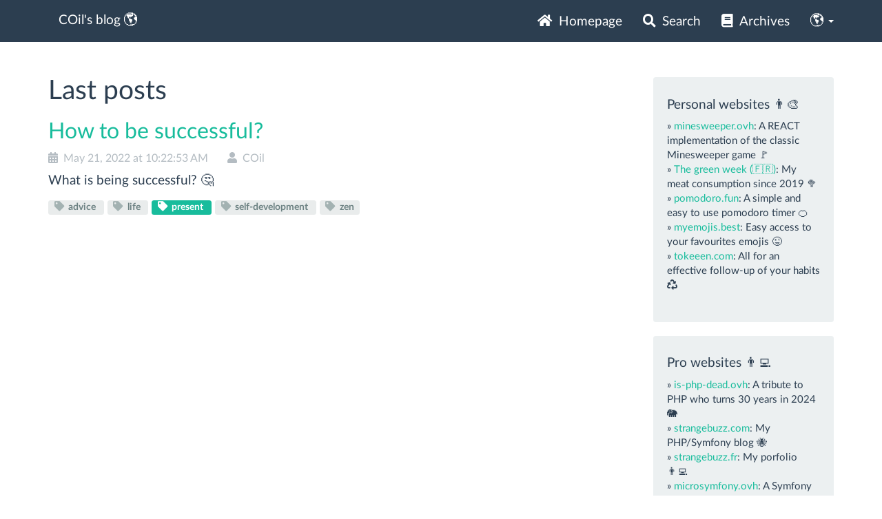

--- FILE ---
content_type: text/html; charset=UTF-8
request_url: https://coil.ooo/en/blog/tag/present
body_size: 3256
content:
<!DOCTYPE html><html lang="en">
    <head>
        <meta charset="UTF-8" />
        <meta name="viewport" content="width=device-width, initial-scale=1"/>
        <title>COil&#039;s blog</title>
        <link rel="alternate" type="application/rss+xml" title="COil&#039;s blog" href="/en/blog/rss.xml">
                    <link rel="stylesheet" href="/build/169.14a1c34e.css" integrity="sha384-HI6UL8JP084OgNdqMnTKWIDmXw5qo1M4TrSWkMnwKF19DtV3Pkt0h7KzQxa1uFc+"><link rel="stylesheet" href="/build/app.ac992678.css" integrity="sha384-ICPCCj5CXbWgl5Qqe/h85MC7oJI7tfgk7ZWIPsFm93L6gG/fHXfzBERdusSM7Fy4">
                <!-- favicons generated with https://favicon.io -->
        <link rel="apple-touch-icon" sizes="180x180" href="/apple-touch-icon.png">
        <link rel="icon" type="image/x-icon" href="/favicon.ico" />
        <link rel="icon" type="image/png" sizes="32x32" href="/favicon-32x32.png">
        <link rel="icon" type="image/png" sizes="16x16" href="/favicon-16x16.png">
        <link rel="manifest" href="/site.webmanifest">
    </head>

    <body id="blog_index">

                    <header>
                <div class="navbar navbar-default navbar-static-top" role="navigation">
                    <div class="container">
                        <div class="navbar-header col-md-3 col-lg-3">
                            <a class="navbar-brand" href="/en">
                               COil&#039;s blog 🌎
                            </a>

                            <button type="button" class="navbar-toggle"
                                    data-toggle="collapse"
                                    data-target=".navbar-collapse">
                                <span class="sr-only">Toggle navigation</span>
                                <span class="icon-bar"></span>
                                <span class="icon-bar"></span>
                                <span class="icon-bar"></span>
                            </button>
                        </div>
                        <div class="navbar-collapse collapse">
                            <ul class="nav navbar-nav navbar-right">

                                                                    <li>
                                        <a href="/en/blog/">
                                            <i class="fa fa-home" aria-hidden="true"></i> Homepage
                                        </a>
                                    </li>

                                                                    
                                <li>
                                    <a href="/en/blog/search"> <i class="fa fa-search"></i> Search</a>
                                </li>

                                <li>
                                    <a href="/en/blog/archives"> <i class="fa fa-book"></i> Archives</a>
                                </li>

                                
                                <li class="dropdown">
                                    <a href="#" class="dropdown-toggle" data-toggle="dropdown" role="button" aria-expanded="false" id="locales">
                                        🌎                                         <span class="caret"></span>
                                        <span class="sr-only">Choose language</span>
                                    </a>
                                    <ul class="dropdown-menu locales" role="menu" aria-labelledby="locales">
                                                                                    <li aria-checked="true" class="active" role="menuitem">
                                                <a href="/en/blog/tag/present">
                                                    English 🇬🇧 <small>en</small>
                                                </a>
                                            </li>
                                                                                    <li aria-checked="false" role="menuitem">
                                                <a href="/fr/blog/tag/present">
                                                    Français 🇫🇷 <small>fr</small>
                                                </a>
                                            </li>
                                                                            </ul>
                                </li>
                            </ul>
                        </div>
                    </div>
                </div>
            </header>
        
        <div class="container body-container">
                            <div class="row">
                    <div id="main" class="col-sm-9">
                        
                        


                                    <h1>Last posts</h1>
    
            <article class="post">
            <h2>
                <a href="/en/blog/posts/how-to-be-successful">
                    How to be successful?
                </a>
            </h2>

            <p class="post-metadata">
                <span class="metadata"><i class="fa fa-calendar"></i> May 21, 2022 at 10:22:53 AM</span>
                <span class="metadata"><i class="fa fa-user"></i> COil</span>
            </p>

            <p>What is being successful? 🤔</p>

                <p class="post-tags">
                    <a href="/en/blog/tag/advice"
               class="label label-default">
                <i class="fa fa-tag"></i> advice
            </a>
                    <a href="/en/blog/tag/life"
               class="label label-default">
                <i class="fa fa-tag"></i> life
            </a>
                    <a href="/en/blog/tag/present"
               class="label label-success">
                <i class="fa fa-tag"></i> present
            </a>
                    <a href="/en/blog/tag/self-development"
               class="label label-default">
                <i class="fa fa-tag"></i> self-development
            </a>
                    <a href="/en/blog/tag/zen"
               class="label label-default">
                <i class="fa fa-tag"></i> zen
            </a>
            </p>

        </article>
    
    
                        </div>

                    <div id="sidebar" class="col-sm-3">
                                                        <div>
                                <div class="well">
                                    <h4>Personal websites 👨‍🎨</h4>
                                    <p>
                                        &raquo; <a href="https://minesweeper.ovh">minesweeper.ovh</a>: A REACT implementation of the classic Minesweeper game 🚩<br/>
                                        &raquo; <a href="https://www.semaine-verte.fr">The green week (🇫🇷)</a>: My meat consumption since 2019 🥦<br/>
                                        &raquo; <a href="https://pomodoro.fun">pomodoro.fun</a>: A simple and easy to use pomodoro timer 🍊<br/>
                                        &raquo; <a href="https://myemojis.best">myemojis.best</a>: Easy access to your favourites emojis 😜<br/>
                                        &raquo; <a href="https://tokeeen.com">tokeeen.com</a>: All for an effective follow-up of your habits <i class="fas fa-recycle"></i>
                                    </p>
                                </div>

                                <div class="well">
                                    <h4>Pro websites 👨‍💻</h4>
                                    <p>
                                        &raquo; <a href="https://is-php-dead.ovh">is-php-dead.ovh</a>: A tribute to PHP who turns 30 years in 2024 🐘<br/>
                                        &raquo; <a href="https://www.strangebuzz.com/en">strangebuzz.com</a>: My PHP/Symfony blog 🐝<br/>
                                        &raquo; <a href="https://www.strangebuzz.fr/en">strangebuzz.fr</a>: My porfolio 👨‍💻<br/>
                                        &raquo; <a href="https://microsymfony.ovh">microsymfony.ovh</a>: A Symfony 7 application template ready to use 🐝<br/>
                                        &raquo; <a href="https://sfcw.strangebuzz.com">sfcw.strangebuzz.com</a>: Home of the Symfony cache watcher open-source project 🐝<br/>
                                        &raquo; <a href="https://www.php-debug.com">php-debug.com</a>: Archive website of the PHP_Debug open source PEAR library 🐛<br/>
                                    </p>
                                </div>

                                                                    <div class="well">
                                        <h4>Tags <i class="fa fa-tag"></i></h4>
                                        <p>
                                                                                            <a href="/en/blog/tag/ecology">ecology</a> (1) &bull;                                                                                            <a href="/en/blog/tag/sustainable-development">sustainable development</a> (1) &bull;                                                                                            <a href="/en/blog/tag/zero-waste">Zero Waste</a> (1) &bull;                                                                                            <a href="/en/blog/tag/facebook-is-evil">Facebook is evil</a> (1) &bull;                                                                                            <a href="/en/blog/tag/gafam">GAFAM</a> (1) &bull;                                                                                            <a href="/en/blog/tag/social-networks">social networks</a> (1) &bull;                                                                                            <a href="/en/blog/tag/dark-pattern">dark pattern</a> (1) &bull;                                                                                            <a href="/en/blog/tag/facebook">Facebook</a> (1) &bull;                                                                                            <a href="/en/blog/tag/advice">advice</a> (1) &bull;                                                                                            <a href="/en/blog/tag/life">life</a> (1) &bull;                                                                                            <a href="/en/blog/tag/present">present</a> (1) &bull;                                                                                            <a href="/en/blog/tag/self-development">self-development</a> (1) &bull;                                                                                            <a href="/en/blog/tag/zen">zen</a> (1)                                                                                     </p>
                                    </div>
                                
                                                                    <div class="well">
                                        <h4>Archives 📚</h4>
                                        <p>
                                                                                            <b>2024 (1)</b>:  <br/>
                                                                                                    <a href="/en/blog/2024/2">
                                                        &raquo; February (1)<br/>
                                                    </a>
                                                                                                                                            <b>2022 (3)</b>:  <br/>
                                                                                                    <a href="/en/blog/2022/8">
                                                        &raquo; August (1)<br/>
                                                    </a>
                                                                                                    <a href="/en/blog/2022/5">
                                                        &raquo; May (1)<br/>
                                                    </a>
                                                                                                    <a href="/en/blog/2022/2">
                                                        &raquo; February (1)<br/>
                                                    </a>
                                                                                                                                    </p>
                                    </div>
                                                            </div>

                            
<div class="section about">
    <div class="well well-lg">
        <p>
            This is an <strong>an actual blog</strong> created with the Symfony demo application.

        </p>
        <p>
            For more information, check out <a target="_blank" href="https://github.com/symfony/demo"> the GitHub repository</a>

        </p>
    </div>
</div>

<!-- Fragment rendered on December 12, 2025 at 6:15:38 AM UTC -->
                        

    <div class="section rss">
    <a href="/en/blog/rss.xml">
        <i class="fa fa-rss" aria-hidden="true"></i> Blog Posts RSS
    </a>
</div>

                    </div>
                </div>
                    </div>

                    <footer>
                <div class="container">
                    <div class="row">
                        <div id="footer-copyright" class="col-md-6">
                            <p>&copy; 2025 - Blog created with the <a target="_blank" href="https://github.com/symfony/demo">Symfony demo application</a> -  tuned by <a target="_blank" href="https://www.strangebuzz.com">Strangebuzz.com</a>
 🐝</p>
                                                    </div>
                        <div id="footer-resources" class="col-md-6">
                            <p>
                                <a href="/en/blog/rss.xml" title="RSS">
                                    <i class="fa fa-rss" aria-hidden="true"></i>
                                </a>

                                <a rel="me" href="https://mastodon.top/@COil" title="Mastodon">
                                    <i class="fab fa-mastodon" aria-hidden="true"></i>
                                </a>

                                <a href="https://twitter.com/COil007" title="Twitter (personal)">
                                    <i class="fa fa-twitter" aria-hidden="true"></i>
                                </a>
                            </p>
                        </div>
                    </div>
                </div>
            </footer>
        
                    <script src="/build/runtime.c3e9a731.js" defer integrity="sha384-+m9y3Eq15wE/Awl3+VmoQzKRBuU0ysYrHzQAVfZ0pUNHw846jViFG1AUbcCigNJu"></script><script src="/build/755.5a8586e9.js" defer integrity="sha384-gr4pBhc/crsd3k0Y6LPY6EzskQ1errcIxrCcR3mXD0bY9Ud2y2N0jCEomRCZiY9G"></script><script src="/build/31.ccf7320d.js" defer integrity="sha384-2myRqfvw+/a5UkcLZu9S7utPbGRQF964pQG0I0rxOdJDYvGgKEz0SvLX/KrvhCrI"></script><script src="/build/169.60ab0201.js" defer integrity="sha384-GPgyz39idT1XjyT1WBlDZro5wUQiP7qF31ANPj3+Qw7krYwu0GYNozy//s3irLvU"></script><script src="/build/app.71537808.js" defer integrity="sha384-6Qg4Z37Ha45j1XOgtLNZ/FgwZI40u290RrBTmHxQRiK9nK/9qmTIET0fb4vHVVK4"></script>
        
                <!-- Page rendered on December 12, 2025 at 6:15:38 AM UTC -->
    </body>
</html>


--- FILE ---
content_type: text/javascript
request_url: https://coil.ooo/build/31.ccf7320d.js
body_size: 5290
content:
(self.webpackChunk=self.webpackChunk||[]).push([[31],{9662:(r,t,e)=>{var n=e(7854),o=e(614),i=e(6330),u=n.TypeError;r.exports=function(r){if(o(r))return r;throw u(i(r)+" is not a function")}},1223:(r,t,e)=>{var n=e(5112),o=e(30),i=e(3070),u=n("unscopables"),c=Array.prototype;null==c[u]&&i.f(c,u,{configurable:!0,value:o(null)}),r.exports=function(r){c[u][r]=!0}},9670:(r,t,e)=>{var n=e(7854),o=e(111),i=n.String,u=n.TypeError;r.exports=function(r){if(o(r))return r;throw u(i(r)+" is not an object")}},1318:(r,t,e)=>{var n=e(5656),o=e(1400),i=e(6244),u=function(r){return function(t,e,u){var c,a=n(t),s=i(a),f=o(u,s);if(r&&e!=e){for(;s>f;)if((c=a[f++])!=c)return!0}else for(;s>f;f++)if((r||f in a)&&a[f]===e)return r||f||0;return!r&&-1}};r.exports={includes:u(!0),indexOf:u(!1)}},2092:(r,t,e)=>{var n=e(9974),o=e(1702),i=e(8361),u=e(7908),c=e(6244),a=e(5417),s=o([].push),f=function(r){var t=1==r,e=2==r,o=3==r,f=4==r,p=6==r,v=7==r,l=5==r||p;return function(y,b,x,g){for(var h,d,m=u(y),O=i(m),w=n(b,x),S=c(O),j=0,P=g||a,E=t?P(y,S):e||v?P(y,0):void 0;S>j;j++)if((l||j in O)&&(d=w(h=O[j],j,m),r))if(t)E[j]=d;else if(d)switch(r){case 3:return!0;case 5:return h;case 6:return j;case 2:s(E,h)}else switch(r){case 4:return!1;case 7:s(E,h)}return p?-1:o||f?f:E}};r.exports={forEach:f(0),map:f(1),filter:f(2),some:f(3),every:f(4),find:f(5),findIndex:f(6),filterReject:f(7)}},7475:(r,t,e)=>{var n=e(7854),o=e(3157),i=e(4411),u=e(111),c=e(5112)("species"),a=n.Array;r.exports=function(r){var t;return o(r)&&(t=r.constructor,(i(t)&&(t===a||o(t.prototype))||u(t)&&null===(t=t[c]))&&(t=void 0)),void 0===t?a:t}},5417:(r,t,e)=>{var n=e(7475);r.exports=function(r,t){return new(n(r))(0===t?0:t)}},4326:(r,t,e)=>{var n=e(1702),o=n({}.toString),i=n("".slice);r.exports=function(r){return i(o(r),8,-1)}},648:(r,t,e)=>{var n=e(7854),o=e(1694),i=e(614),u=e(4326),c=e(5112)("toStringTag"),a=n.Object,s="Arguments"==u(function(){return arguments}());r.exports=o?u:function(r){var t,e,n;return void 0===r?"Undefined":null===r?"Null":"string"==typeof(e=function(r,t){try{return r[t]}catch(r){}}(t=a(r),c))?e:s?u(t):"Object"==(n=u(t))&&i(t.callee)?"Arguments":n}},9920:(r,t,e)=>{var n=e(2597),o=e(3887),i=e(1236),u=e(3070);r.exports=function(r,t){for(var e=o(t),c=u.f,a=i.f,s=0;s<e.length;s++){var f=e[s];n(r,f)||c(r,f,a(t,f))}}},8880:(r,t,e)=>{var n=e(9781),o=e(3070),i=e(9114);r.exports=n?function(r,t,e){return o.f(r,t,i(1,e))}:function(r,t,e){return r[t]=e,r}},9114:r=>{r.exports=function(r,t){return{enumerable:!(1&r),configurable:!(2&r),writable:!(4&r),value:t}}},9781:(r,t,e)=>{var n=e(7293);r.exports=!n((function(){return 7!=Object.defineProperty({},1,{get:function(){return 7}})[1]}))},317:(r,t,e)=>{var n=e(7854),o=e(111),i=n.document,u=o(i)&&o(i.createElement);r.exports=function(r){return u?i.createElement(r):{}}},8113:(r,t,e)=>{var n=e(5005);r.exports=n("navigator","userAgent")||""},7392:(r,t,e)=>{var n,o,i=e(7854),u=e(8113),c=i.process,a=i.Deno,s=c&&c.versions||a&&a.version,f=s&&s.v8;f&&(o=(n=f.split("."))[0]>0&&n[0]<4?1:+(n[0]+n[1])),!o&&u&&(!(n=u.match(/Edge\/(\d+)/))||n[1]>=74)&&(n=u.match(/Chrome\/(\d+)/))&&(o=+n[1]),r.exports=o},748:r=>{r.exports=["constructor","hasOwnProperty","isPrototypeOf","propertyIsEnumerable","toLocaleString","toString","valueOf"]},2109:(r,t,e)=>{var n=e(7854),o=e(1236).f,i=e(8880),u=e(1320),c=e(3505),a=e(9920),s=e(4705);r.exports=function(r,t){var e,f,p,v,l,y=r.target,b=r.global,x=r.stat;if(e=b?n:x?n[y]||c(y,{}):(n[y]||{}).prototype)for(f in t){if(v=t[f],p=r.noTargetGet?(l=o(e,f))&&l.value:e[f],!s(b?f:y+(x?".":"#")+f,r.forced)&&void 0!==p){if(typeof v==typeof p)continue;a(v,p)}(r.sham||p&&p.sham)&&i(v,"sham",!0),u(e,f,v,r)}}},7293:r=>{r.exports=function(r){try{return!!r()}catch(r){return!0}}},9974:(r,t,e)=>{var n=e(1702),o=e(9662),i=n(n.bind);r.exports=function(r,t){return o(r),void 0===t?r:i?i(r,t):function(){return r.apply(t,arguments)}}},6916:r=>{var t=Function.prototype.call;r.exports=t.bind?t.bind(t):function(){return t.apply(t,arguments)}},6530:(r,t,e)=>{var n=e(9781),o=e(2597),i=Function.prototype,u=n&&Object.getOwnPropertyDescriptor,c=o(i,"name"),a=c&&"something"===function(){}.name,s=c&&(!n||n&&u(i,"name").configurable);r.exports={EXISTS:c,PROPER:a,CONFIGURABLE:s}},1702:r=>{var t=Function.prototype,e=t.bind,n=t.call,o=e&&e.bind(n);r.exports=e?function(r){return r&&o(n,r)}:function(r){return r&&function(){return n.apply(r,arguments)}}},5005:(r,t,e)=>{var n=e(7854),o=e(614),i=function(r){return o(r)?r:void 0};r.exports=function(r,t){return arguments.length<2?i(n[r]):n[r]&&n[r][t]}},8173:(r,t,e)=>{var n=e(9662);r.exports=function(r,t){var e=r[t];return null==e?void 0:n(e)}},7854:(r,t,e)=>{var n=function(r){return r&&r.Math==Math&&r};r.exports=n("object"==typeof globalThis&&globalThis)||n("object"==typeof window&&window)||n("object"==typeof self&&self)||n("object"==typeof e.g&&e.g)||function(){return this}()||Function("return this")()},2597:(r,t,e)=>{var n=e(1702),o=e(7908),i=n({}.hasOwnProperty);r.exports=Object.hasOwn||function(r,t){return i(o(r),t)}},3501:r=>{r.exports={}},490:(r,t,e)=>{var n=e(5005);r.exports=n("document","documentElement")},4664:(r,t,e)=>{var n=e(9781),o=e(7293),i=e(317);r.exports=!n&&!o((function(){return 7!=Object.defineProperty(i("div"),"a",{get:function(){return 7}}).a}))},8361:(r,t,e)=>{var n=e(7854),o=e(1702),i=e(7293),u=e(4326),c=n.Object,a=o("".split);r.exports=i((function(){return!c("z").propertyIsEnumerable(0)}))?function(r){return"String"==u(r)?a(r,""):c(r)}:c},2788:(r,t,e)=>{var n=e(1702),o=e(614),i=e(5465),u=n(Function.toString);o(i.inspectSource)||(i.inspectSource=function(r){return u(r)}),r.exports=i.inspectSource},9909:(r,t,e)=>{var n,o,i,u=e(8536),c=e(7854),a=e(1702),s=e(111),f=e(8880),p=e(2597),v=e(5465),l=e(6200),y=e(3501),b="Object already initialized",x=c.TypeError,g=c.WeakMap;if(u||v.state){var h=v.state||(v.state=new g),d=a(h.get),m=a(h.has),O=a(h.set);n=function(r,t){if(m(h,r))throw new x(b);return t.facade=r,O(h,r,t),t},o=function(r){return d(h,r)||{}},i=function(r){return m(h,r)}}else{var w=l("state");y[w]=!0,n=function(r,t){if(p(r,w))throw new x(b);return t.facade=r,f(r,w,t),t},o=function(r){return p(r,w)?r[w]:{}},i=function(r){return p(r,w)}}r.exports={set:n,get:o,has:i,enforce:function(r){return i(r)?o(r):n(r,{})},getterFor:function(r){return function(t){var e;if(!s(t)||(e=o(t)).type!==r)throw x("Incompatible receiver, "+r+" required");return e}}}},3157:(r,t,e)=>{var n=e(4326);r.exports=Array.isArray||function(r){return"Array"==n(r)}},614:r=>{r.exports=function(r){return"function"==typeof r}},4411:(r,t,e)=>{var n=e(1702),o=e(7293),i=e(614),u=e(648),c=e(5005),a=e(2788),s=function(){},f=[],p=c("Reflect","construct"),v=/^\s*(?:class|function)\b/,l=n(v.exec),y=!v.exec(s),b=function(r){if(!i(r))return!1;try{return p(s,f,r),!0}catch(r){return!1}};r.exports=!p||o((function(){var r;return b(b.call)||!b(Object)||!b((function(){r=!0}))||r}))?function(r){if(!i(r))return!1;switch(u(r)){case"AsyncFunction":case"GeneratorFunction":case"AsyncGeneratorFunction":return!1}return y||!!l(v,a(r))}:b},4705:(r,t,e)=>{var n=e(7293),o=e(614),i=/#|\.prototype\./,u=function(r,t){var e=a[c(r)];return e==f||e!=s&&(o(t)?n(t):!!t)},c=u.normalize=function(r){return String(r).replace(i,".").toLowerCase()},a=u.data={},s=u.NATIVE="N",f=u.POLYFILL="P";r.exports=u},111:(r,t,e)=>{var n=e(614);r.exports=function(r){return"object"==typeof r?null!==r:n(r)}},1913:r=>{r.exports=!1},2190:(r,t,e)=>{var n=e(7854),o=e(5005),i=e(614),u=e(7976),c=e(3307),a=n.Object;r.exports=c?function(r){return"symbol"==typeof r}:function(r){var t=o("Symbol");return i(t)&&u(t.prototype,a(r))}},6244:(r,t,e)=>{var n=e(7466);r.exports=function(r){return n(r.length)}},133:(r,t,e)=>{var n=e(7392),o=e(7293);r.exports=!!Object.getOwnPropertySymbols&&!o((function(){var r=Symbol();return!String(r)||!(Object(r)instanceof Symbol)||!Symbol.sham&&n&&n<41}))},8536:(r,t,e)=>{var n=e(7854),o=e(614),i=e(2788),u=n.WeakMap;r.exports=o(u)&&/native code/.test(i(u))},30:(r,t,e)=>{var n,o=e(9670),i=e(6048),u=e(748),c=e(3501),a=e(490),s=e(317),f=e(6200),p=f("IE_PROTO"),v=function(){},l=function(r){return"<script>"+r+"</"+"script>"},y=function(r){r.write(l("")),r.close();var t=r.parentWindow.Object;return r=null,t},b=function(){try{n=new ActiveXObject("htmlfile")}catch(r){}var r,t;b="undefined"!=typeof document?document.domain&&n?y(n):((t=s("iframe")).style.display="none",a.appendChild(t),t.src=String("javascript:"),(r=t.contentWindow.document).open(),r.write(l("document.F=Object")),r.close(),r.F):y(n);for(var e=u.length;e--;)delete b.prototype[u[e]];return b()};c[p]=!0,r.exports=Object.create||function(r,t){var e;return null!==r?(v.prototype=o(r),e=new v,v.prototype=null,e[p]=r):e=b(),void 0===t?e:i(e,t)}},6048:(r,t,e)=>{var n=e(9781),o=e(3070),i=e(9670),u=e(5656),c=e(1956);r.exports=n?Object.defineProperties:function(r,t){i(r);for(var e,n=u(t),a=c(t),s=a.length,f=0;s>f;)o.f(r,e=a[f++],n[e]);return r}},3070:(r,t,e)=>{var n=e(7854),o=e(9781),i=e(4664),u=e(9670),c=e(4948),a=n.TypeError,s=Object.defineProperty;t.f=o?s:function(r,t,e){if(u(r),t=c(t),u(e),i)try{return s(r,t,e)}catch(r){}if("get"in e||"set"in e)throw a("Accessors not supported");return"value"in e&&(r[t]=e.value),r}},1236:(r,t,e)=>{var n=e(9781),o=e(6916),i=e(5296),u=e(9114),c=e(5656),a=e(4948),s=e(2597),f=e(4664),p=Object.getOwnPropertyDescriptor;t.f=n?p:function(r,t){if(r=c(r),t=a(t),f)try{return p(r,t)}catch(r){}if(s(r,t))return u(!o(i.f,r,t),r[t])}},8006:(r,t,e)=>{var n=e(6324),o=e(748).concat("length","prototype");t.f=Object.getOwnPropertyNames||function(r){return n(r,o)}},5181:(r,t)=>{t.f=Object.getOwnPropertySymbols},7976:(r,t,e)=>{var n=e(1702);r.exports=n({}.isPrototypeOf)},6324:(r,t,e)=>{var n=e(1702),o=e(2597),i=e(5656),u=e(1318).indexOf,c=e(3501),a=n([].push);r.exports=function(r,t){var e,n=i(r),s=0,f=[];for(e in n)!o(c,e)&&o(n,e)&&a(f,e);for(;t.length>s;)o(n,e=t[s++])&&(~u(f,e)||a(f,e));return f}},1956:(r,t,e)=>{var n=e(6324),o=e(748);r.exports=Object.keys||function(r){return n(r,o)}},5296:(r,t)=>{"use strict";var e={}.propertyIsEnumerable,n=Object.getOwnPropertyDescriptor,o=n&&!e.call({1:2},1);t.f=o?function(r){var t=n(this,r);return!!t&&t.enumerable}:e},288:(r,t,e)=>{"use strict";var n=e(1694),o=e(648);r.exports=n?{}.toString:function(){return"[object "+o(this)+"]"}},2140:(r,t,e)=>{var n=e(7854),o=e(6916),i=e(614),u=e(111),c=n.TypeError;r.exports=function(r,t){var e,n;if("string"===t&&i(e=r.toString)&&!u(n=o(e,r)))return n;if(i(e=r.valueOf)&&!u(n=o(e,r)))return n;if("string"!==t&&i(e=r.toString)&&!u(n=o(e,r)))return n;throw c("Can't convert object to primitive value")}},3887:(r,t,e)=>{var n=e(5005),o=e(1702),i=e(8006),u=e(5181),c=e(9670),a=o([].concat);r.exports=n("Reflect","ownKeys")||function(r){var t=i.f(c(r)),e=u.f;return e?a(t,e(r)):t}},1320:(r,t,e)=>{var n=e(7854),o=e(614),i=e(2597),u=e(8880),c=e(3505),a=e(2788),s=e(9909),f=e(6530).CONFIGURABLE,p=s.get,v=s.enforce,l=String(String).split("String");(r.exports=function(r,t,e,a){var s,p=!!a&&!!a.unsafe,y=!!a&&!!a.enumerable,b=!!a&&!!a.noTargetGet,x=a&&void 0!==a.name?a.name:t;o(e)&&("Symbol("===String(x).slice(0,7)&&(x="["+String(x).replace(/^Symbol\(([^)]*)\)/,"$1")+"]"),(!i(e,"name")||f&&e.name!==x)&&u(e,"name",x),(s=v(e)).source||(s.source=l.join("string"==typeof x?x:""))),r!==n?(p?!b&&r[t]&&(y=!0):delete r[t],y?r[t]=e:u(r,t,e)):y?r[t]=e:c(t,e)})(Function.prototype,"toString",(function(){return o(this)&&p(this).source||a(this)}))},4488:(r,t,e)=>{var n=e(7854).TypeError;r.exports=function(r){if(null==r)throw n("Can't call method on "+r);return r}},3505:(r,t,e)=>{var n=e(7854),o=Object.defineProperty;r.exports=function(r,t){try{o(n,r,{value:t,configurable:!0,writable:!0})}catch(e){n[r]=t}return t}},6200:(r,t,e)=>{var n=e(2309),o=e(9711),i=n("keys");r.exports=function(r){return i[r]||(i[r]=o(r))}},5465:(r,t,e)=>{var n=e(7854),o=e(3505),i="__core-js_shared__",u=n[i]||o(i,{});r.exports=u},2309:(r,t,e)=>{var n=e(1913),o=e(5465);(r.exports=function(r,t){return o[r]||(o[r]=void 0!==t?t:{})})("versions",[]).push({version:"3.19.2",mode:n?"pure":"global",copyright:"© 2021 Denis Pushkarev (zloirock.ru)"})},1400:(r,t,e)=>{var n=e(9303),o=Math.max,i=Math.min;r.exports=function(r,t){var e=n(r);return e<0?o(e+t,0):i(e,t)}},5656:(r,t,e)=>{var n=e(8361),o=e(4488);r.exports=function(r){return n(o(r))}},9303:r=>{var t=Math.ceil,e=Math.floor;r.exports=function(r){var n=+r;return n!=n||0===n?0:(n>0?e:t)(n)}},7466:(r,t,e)=>{var n=e(9303),o=Math.min;r.exports=function(r){return r>0?o(n(r),9007199254740991):0}},7908:(r,t,e)=>{var n=e(7854),o=e(4488),i=n.Object;r.exports=function(r){return i(o(r))}},7593:(r,t,e)=>{var n=e(7854),o=e(6916),i=e(111),u=e(2190),c=e(8173),a=e(2140),s=e(5112),f=n.TypeError,p=s("toPrimitive");r.exports=function(r,t){if(!i(r)||u(r))return r;var e,n=c(r,p);if(n){if(void 0===t&&(t="default"),e=o(n,r,t),!i(e)||u(e))return e;throw f("Can't convert object to primitive value")}return void 0===t&&(t="number"),a(r,t)}},4948:(r,t,e)=>{var n=e(7593),o=e(2190);r.exports=function(r){var t=n(r,"string");return o(t)?t:t+""}},1694:(r,t,e)=>{var n={};n[e(5112)("toStringTag")]="z",r.exports="[object z]"===String(n)},6330:(r,t,e)=>{var n=e(7854).String;r.exports=function(r){try{return n(r)}catch(r){return"Object"}}},9711:(r,t,e)=>{var n=e(1702),o=0,i=Math.random(),u=n(1..toString);r.exports=function(r){return"Symbol("+(void 0===r?"":r)+")_"+u(++o+i,36)}},3307:(r,t,e)=>{var n=e(133);r.exports=n&&!Symbol.sham&&"symbol"==typeof Symbol.iterator},5112:(r,t,e)=>{var n=e(7854),o=e(2309),i=e(2597),u=e(9711),c=e(133),a=e(3307),s=o("wks"),f=n.Symbol,p=f&&f.for,v=a?f:f&&f.withoutSetter||u;r.exports=function(r){if(!i(s,r)||!c&&"string"!=typeof s[r]){var t="Symbol."+r;c&&i(f,r)?s[r]=f[r]:s[r]=a&&p?p(t):v(t)}return s[r]}},1539:(r,t,e)=>{var n=e(1694),o=e(1320),i=e(288);n||o(Object.prototype,"toString",i,{unsafe:!0})}}]);

--- FILE ---
content_type: text/javascript
request_url: https://coil.ooo/build/app.71537808.js
body_size: 922
content:
(self.webpackChunk=self.webpackChunk||[]).push([[143],{1488:t=>{function n(t){var n=new Error("Cannot find module '"+t+"'");throw n.code="MODULE_NOT_FOUND",n}n.keys=()=>[],n.resolve=n,n.id=1488,t.exports=n},8205:(t,n,e)=>{"use strict";e.r(n),e.d(n,{default:()=>o});const o={}},3212:(t,n,e)=>{"use strict";e(2731),e(90),e(666),e(2077),e(2238),e(9755);var o=e(7802),s=e.n(o),r=e(3306),a=e.n(r),c=e(5488),i=e.n(c);s().registerLanguage("php",a()),s().registerLanguage("twig",i()),s().initHighlightingOnLoad();e(2682),(0,e(2192).x)(e(1488))},2682:(t,n,e)=>{"use strict";var o=e(9755);e(9826),e(1539),e(4916),e(5306),e(4723),o((function(){var t=o("#sourceCodeModal"),n=t.find("code.php"),e=t.find("code.twig");function s(t,n){return'<a class="doclink" target="_blank" href="'+t+'">'+n+"</a>"}t.find(".hljs-comment").each((function(){o(this).html(o(this).html().replace(/https:\/\/symfony.com\/doc\/[\w/.#-]+/g,(function(t){return s(t,t)})))}));var r={"@Cache":"https://symfony.com/doc/current/bundles/SensioFrameworkExtraBundle/annotations/cache.html","@IsGranted":"https://symfony.com/doc/current/bundles/SensioFrameworkExtraBundle/annotations/security.html#isgranted","@ParamConverter":"https://symfony.com/doc/current/bundles/SensioFrameworkExtraBundle/annotations/converters.html","@Route":"https://symfony.com/doc/current/routing.html#creating-routes-as-annotations","@Security":"https://symfony.com/doc/current/bundles/SensioFrameworkExtraBundle/annotations/security.html#security"};n.find(".hljs-doctag").each((function(){var t=o(this).text();r[t]&&o(this).html(s(r[t],t))})),e.find(".hljs-template-tag > .hljs-name").each((function(){var t=o(this).text();if("else"!==t&&!t.match(/^end/)){var n="https://twig.symfony.com/doc/3.x/tags/"+t+".html#"+t;o(this).html(s(n,t))}})),e.find(".hljs-template-variable > .hljs-name").each((function(){var t=o(this).text(),n="https://twig.symfony.com/doc/3.x/functions/"+t+".html#"+t;o(this).html(s(n,t))}))}))}},t=>{t.O(0,[755,31,169],(()=>{return n=3212,t(t.s=n);var n}));t.O()}]);

--- FILE ---
content_type: text/javascript
request_url: https://coil.ooo/build/169.60ab0201.js
body_size: 24940
content:
(self.webpackChunk=self.webpackChunk||[]).push([[169],{2192:(e,t,n)=>{"use strict";t.x=function(e){var t=i.Application.start();e&&t.load((0,o.definitionsFromContext)(e));var n=function(e){if(!a.default.hasOwnProperty(e))return"continue";a.default[e].then((function(n){t.register(e,n.default)}))};for(var r in a.default)n(r);return t};var r,i=n(7931),o=n(6111),a=(r=n(8205))&&r.__esModule?r:{default:r}},90:(e,t,n)=>{var r=n(9755);!function(e){"use strict";var t='[data-dismiss="alert"]',n=function(e){r(e).on("click",t,this.close)};n.VERSION="3.4.1",n.TRANSITION_DURATION=150,n.prototype.close=function(e){var t=r(this),i=t.attr("data-target");i||(i=(i=t.attr("href"))&&i.replace(/.*(?=#[^\s]*$)/,"")),i="#"===i?[]:i;var o=r(document).find(i);function a(){o.detach().trigger("closed.bs.alert").remove()}e&&e.preventDefault(),o.length||(o=t.closest(".alert")),o.trigger(e=r.Event("close.bs.alert")),e.isDefaultPrevented()||(o.removeClass("in"),r.support.transition&&o.hasClass("fade")?o.one("bsTransitionEnd",a).emulateTransitionEnd(n.TRANSITION_DURATION):a())};var i=r.fn.alert;r.fn.alert=function(e){return this.each((function(){var t=r(this),i=t.data("bs.alert");i||t.data("bs.alert",i=new n(this)),"string"==typeof e&&i[e].call(t)}))},r.fn.alert.Constructor=n,r.fn.alert.noConflict=function(){return r.fn.alert=i,this},r(document).on("click.bs.alert.data-api",t,n.prototype.close)}()},666:(e,t,n)=>{var r=n(9755);!function(e){"use strict";var t=function(e,n){this.$element=r(e),this.options=r.extend({},t.DEFAULTS,n),this.$trigger=r('[data-toggle="collapse"][href="#'+e.id+'"],[data-toggle="collapse"][data-target="#'+e.id+'"]'),this.transitioning=null,this.options.parent?this.$parent=this.getParent():this.addAriaAndCollapsedClass(this.$element,this.$trigger),this.options.toggle&&this.toggle()};function n(e){var t,n=e.attr("data-target")||(t=e.attr("href"))&&t.replace(/.*(?=#[^\s]+$)/,"");return r(document).find(n)}function i(e){return this.each((function(){var n=r(this),i=n.data("bs.collapse"),o=r.extend({},t.DEFAULTS,n.data(),"object"==typeof e&&e);!i&&o.toggle&&/show|hide/.test(e)&&(o.toggle=!1),i||n.data("bs.collapse",i=new t(this,o)),"string"==typeof e&&i[e]()}))}t.VERSION="3.4.1",t.TRANSITION_DURATION=350,t.DEFAULTS={toggle:!0},t.prototype.dimension=function(){return this.$element.hasClass("width")?"width":"height"},t.prototype.show=function(){if(!this.transitioning&&!this.$element.hasClass("in")){var e,n=this.$parent&&this.$parent.children(".panel").children(".in, .collapsing");if(!(n&&n.length&&(e=n.data("bs.collapse"))&&e.transitioning)){var o=r.Event("show.bs.collapse");if(this.$element.trigger(o),!o.isDefaultPrevented()){n&&n.length&&(i.call(n,"hide"),e||n.data("bs.collapse",null));var a=this.dimension();this.$element.removeClass("collapse").addClass("collapsing")[a](0).attr("aria-expanded",!0),this.$trigger.removeClass("collapsed").attr("aria-expanded",!0),this.transitioning=1;var s=function(){this.$element.removeClass("collapsing").addClass("collapse in")[a](""),this.transitioning=0,this.$element.trigger("shown.bs.collapse")};if(!r.support.transition)return s.call(this);var c=r.camelCase(["scroll",a].join("-"));this.$element.one("bsTransitionEnd",r.proxy(s,this)).emulateTransitionEnd(t.TRANSITION_DURATION)[a](this.$element[0][c])}}}},t.prototype.hide=function(){if(!this.transitioning&&this.$element.hasClass("in")){var e=r.Event("hide.bs.collapse");if(this.$element.trigger(e),!e.isDefaultPrevented()){var n=this.dimension();this.$element[n](this.$element[n]())[0].offsetHeight,this.$element.addClass("collapsing").removeClass("collapse in").attr("aria-expanded",!1),this.$trigger.addClass("collapsed").attr("aria-expanded",!1),this.transitioning=1;var i=function(){this.transitioning=0,this.$element.removeClass("collapsing").addClass("collapse").trigger("hidden.bs.collapse")};if(!r.support.transition)return i.call(this);this.$element[n](0).one("bsTransitionEnd",r.proxy(i,this)).emulateTransitionEnd(t.TRANSITION_DURATION)}}},t.prototype.toggle=function(){this[this.$element.hasClass("in")?"hide":"show"]()},t.prototype.getParent=function(){return r(document).find(this.options.parent).find('[data-toggle="collapse"][data-parent="'+this.options.parent+'"]').each(r.proxy((function(e,t){var i=r(t);this.addAriaAndCollapsedClass(n(i),i)}),this)).end()},t.prototype.addAriaAndCollapsedClass=function(e,t){var n=e.hasClass("in");e.attr("aria-expanded",n),t.toggleClass("collapsed",!n).attr("aria-expanded",n)};var o=r.fn.collapse;r.fn.collapse=i,r.fn.collapse.Constructor=t,r.fn.collapse.noConflict=function(){return r.fn.collapse=o,this},r(document).on("click.bs.collapse.data-api",'[data-toggle="collapse"]',(function(e){var t=r(this);t.attr("data-target")||e.preventDefault();var o=n(t),a=o.data("bs.collapse")?"toggle":t.data();i.call(o,a)}))}()},2077:(e,t,n)=>{var r=n(9755);!function(e){"use strict";var t='[data-toggle="dropdown"]',n=function(e){r(e).on("click.bs.dropdown",this.toggle)};function i(e){var t=e.attr("data-target");t||(t=(t=e.attr("href"))&&/#[A-Za-z]/.test(t)&&t.replace(/.*(?=#[^\s]*$)/,""));var n="#"!==t?r(document).find(t):null;return n&&n.length?n:e.parent()}function o(e){e&&3===e.which||(r(".dropdown-backdrop").remove(),r(t).each((function(){var t=r(this),n=i(t),o={relatedTarget:this};n.hasClass("open")&&(e&&"click"==e.type&&/input|textarea/i.test(e.target.tagName)&&r.contains(n[0],e.target)||(n.trigger(e=r.Event("hide.bs.dropdown",o)),e.isDefaultPrevented()||(t.attr("aria-expanded","false"),n.removeClass("open").trigger(r.Event("hidden.bs.dropdown",o)))))})))}n.VERSION="3.4.1",n.prototype.toggle=function(e){var t=r(this);if(!t.is(".disabled, :disabled")){var n=i(t),a=n.hasClass("open");if(o(),!a){"ontouchstart"in document.documentElement&&!n.closest(".navbar-nav").length&&r(document.createElement("div")).addClass("dropdown-backdrop").insertAfter(r(this)).on("click",o);var s={relatedTarget:this};if(n.trigger(e=r.Event("show.bs.dropdown",s)),e.isDefaultPrevented())return;t.trigger("focus").attr("aria-expanded","true"),n.toggleClass("open").trigger(r.Event("shown.bs.dropdown",s))}return!1}},n.prototype.keydown=function(e){if(/(38|40|27|32)/.test(e.which)&&!/input|textarea/i.test(e.target.tagName)){var n=r(this);if(e.preventDefault(),e.stopPropagation(),!n.is(".disabled, :disabled")){var o=i(n),a=o.hasClass("open");if(!a&&27!=e.which||a&&27==e.which)return 27==e.which&&o.find(t).trigger("focus"),n.trigger("click");var s=o.find(".dropdown-menu li:not(.disabled):visible a");if(s.length){var c=s.index(e.target);38==e.which&&c>0&&c--,40==e.which&&c<s.length-1&&c++,~c||(c=0),s.eq(c).trigger("focus")}}}};var a=r.fn.dropdown;r.fn.dropdown=function(e){return this.each((function(){var t=r(this),i=t.data("bs.dropdown");i||t.data("bs.dropdown",i=new n(this)),"string"==typeof e&&i[e].call(t)}))},r.fn.dropdown.Constructor=n,r.fn.dropdown.noConflict=function(){return r.fn.dropdown=a,this},r(document).on("click.bs.dropdown.data-api",o).on("click.bs.dropdown.data-api",".dropdown form",(function(e){e.stopPropagation()})).on("click.bs.dropdown.data-api",t,n.prototype.toggle).on("keydown.bs.dropdown.data-api",t,n.prototype.keydown).on("keydown.bs.dropdown.data-api",".dropdown-menu",n.prototype.keydown)}()},2238:(e,t,n)=>{var r=n(9755);!function(e){"use strict";var t=function(e,t){this.options=t,this.$body=r(document.body),this.$element=r(e),this.$dialog=this.$element.find(".modal-dialog"),this.$backdrop=null,this.isShown=null,this.originalBodyPad=null,this.scrollbarWidth=0,this.ignoreBackdropClick=!1,this.fixedContent=".navbar-fixed-top, .navbar-fixed-bottom",this.options.remote&&this.$element.find(".modal-content").load(this.options.remote,r.proxy((function(){this.$element.trigger("loaded.bs.modal")}),this))};function n(e,n){return this.each((function(){var i=r(this),o=i.data("bs.modal"),a=r.extend({},t.DEFAULTS,i.data(),"object"==typeof e&&e);o||i.data("bs.modal",o=new t(this,a)),"string"==typeof e?o[e](n):a.show&&o.show(n)}))}t.VERSION="3.4.1",t.TRANSITION_DURATION=300,t.BACKDROP_TRANSITION_DURATION=150,t.DEFAULTS={backdrop:!0,keyboard:!0,show:!0},t.prototype.toggle=function(e){return this.isShown?this.hide():this.show(e)},t.prototype.show=function(e){var n=this,i=r.Event("show.bs.modal",{relatedTarget:e});this.$element.trigger(i),this.isShown||i.isDefaultPrevented()||(this.isShown=!0,this.checkScrollbar(),this.setScrollbar(),this.$body.addClass("modal-open"),this.escape(),this.resize(),this.$element.on("click.dismiss.bs.modal",'[data-dismiss="modal"]',r.proxy(this.hide,this)),this.$dialog.on("mousedown.dismiss.bs.modal",(function(){n.$element.one("mouseup.dismiss.bs.modal",(function(e){r(e.target).is(n.$element)&&(n.ignoreBackdropClick=!0)}))})),this.backdrop((function(){var i=r.support.transition&&n.$element.hasClass("fade");n.$element.parent().length||n.$element.appendTo(n.$body),n.$element.show().scrollTop(0),n.adjustDialog(),i&&n.$element[0].offsetWidth,n.$element.addClass("in"),n.enforceFocus();var o=r.Event("shown.bs.modal",{relatedTarget:e});i?n.$dialog.one("bsTransitionEnd",(function(){n.$element.trigger("focus").trigger(o)})).emulateTransitionEnd(t.TRANSITION_DURATION):n.$element.trigger("focus").trigger(o)})))},t.prototype.hide=function(e){e&&e.preventDefault(),e=r.Event("hide.bs.modal"),this.$element.trigger(e),this.isShown&&!e.isDefaultPrevented()&&(this.isShown=!1,this.escape(),this.resize(),r(document).off("focusin.bs.modal"),this.$element.removeClass("in").off("click.dismiss.bs.modal").off("mouseup.dismiss.bs.modal"),this.$dialog.off("mousedown.dismiss.bs.modal"),r.support.transition&&this.$element.hasClass("fade")?this.$element.one("bsTransitionEnd",r.proxy(this.hideModal,this)).emulateTransitionEnd(t.TRANSITION_DURATION):this.hideModal())},t.prototype.enforceFocus=function(){r(document).off("focusin.bs.modal").on("focusin.bs.modal",r.proxy((function(e){document===e.target||this.$element[0]===e.target||this.$element.has(e.target).length||this.$element.trigger("focus")}),this))},t.prototype.escape=function(){this.isShown&&this.options.keyboard?this.$element.on("keydown.dismiss.bs.modal",r.proxy((function(e){27==e.which&&this.hide()}),this)):this.isShown||this.$element.off("keydown.dismiss.bs.modal")},t.prototype.resize=function(){this.isShown?r(window).on("resize.bs.modal",r.proxy(this.handleUpdate,this)):r(window).off("resize.bs.modal")},t.prototype.hideModal=function(){var e=this;this.$element.hide(),this.backdrop((function(){e.$body.removeClass("modal-open"),e.resetAdjustments(),e.resetScrollbar(),e.$element.trigger("hidden.bs.modal")}))},t.prototype.removeBackdrop=function(){this.$backdrop&&this.$backdrop.remove(),this.$backdrop=null},t.prototype.backdrop=function(e){var n=this,i=this.$element.hasClass("fade")?"fade":"";if(this.isShown&&this.options.backdrop){var o=r.support.transition&&i;if(this.$backdrop=r(document.createElement("div")).addClass("modal-backdrop "+i).appendTo(this.$body),this.$element.on("click.dismiss.bs.modal",r.proxy((function(e){this.ignoreBackdropClick?this.ignoreBackdropClick=!1:e.target===e.currentTarget&&("static"==this.options.backdrop?this.$element[0].focus():this.hide())}),this)),o&&this.$backdrop[0].offsetWidth,this.$backdrop.addClass("in"),!e)return;o?this.$backdrop.one("bsTransitionEnd",e).emulateTransitionEnd(t.BACKDROP_TRANSITION_DURATION):e()}else if(!this.isShown&&this.$backdrop){this.$backdrop.removeClass("in");var a=function(){n.removeBackdrop(),e&&e()};r.support.transition&&this.$element.hasClass("fade")?this.$backdrop.one("bsTransitionEnd",a).emulateTransitionEnd(t.BACKDROP_TRANSITION_DURATION):a()}else e&&e()},t.prototype.handleUpdate=function(){this.adjustDialog()},t.prototype.adjustDialog=function(){var e=this.$element[0].scrollHeight>document.documentElement.clientHeight;this.$element.css({paddingLeft:!this.bodyIsOverflowing&&e?this.scrollbarWidth:"",paddingRight:this.bodyIsOverflowing&&!e?this.scrollbarWidth:""})},t.prototype.resetAdjustments=function(){this.$element.css({paddingLeft:"",paddingRight:""})},t.prototype.checkScrollbar=function(){var e=window.innerWidth;if(!e){var t=document.documentElement.getBoundingClientRect();e=t.right-Math.abs(t.left)}this.bodyIsOverflowing=document.body.clientWidth<e,this.scrollbarWidth=this.measureScrollbar()},t.prototype.setScrollbar=function(){var e=parseInt(this.$body.css("padding-right")||0,10);this.originalBodyPad=document.body.style.paddingRight||"";var t=this.scrollbarWidth;this.bodyIsOverflowing&&(this.$body.css("padding-right",e+t),r(this.fixedContent).each((function(e,n){var i=n.style.paddingRight,o=r(n).css("padding-right");r(n).data("padding-right",i).css("padding-right",parseFloat(o)+t+"px")})))},t.prototype.resetScrollbar=function(){this.$body.css("padding-right",this.originalBodyPad),r(this.fixedContent).each((function(e,t){var n=r(t).data("padding-right");r(t).removeData("padding-right"),t.style.paddingRight=n||""}))},t.prototype.measureScrollbar=function(){var e=document.createElement("div");e.className="modal-scrollbar-measure",this.$body.append(e);var t=e.offsetWidth-e.clientWidth;return this.$body[0].removeChild(e),t};var i=r.fn.modal;r.fn.modal=n,r.fn.modal.Constructor=t,r.fn.modal.noConflict=function(){return r.fn.modal=i,this},r(document).on("click.bs.modal.data-api",'[data-toggle="modal"]',(function(e){var t=r(this),i=t.attr("href"),o=t.attr("data-target")||i&&i.replace(/.*(?=#[^\s]+$)/,""),a=r(document).find(o),s=a.data("bs.modal")?"toggle":r.extend({remote:!/#/.test(i)&&i},a.data(),t.data());t.is("a")&&e.preventDefault(),a.one("show.bs.modal",(function(e){e.isDefaultPrevented()||a.one("hidden.bs.modal",(function(){t.is(":visible")&&t.trigger("focus")}))})),n.call(a,s,this)}))}()},2731:(e,t,n)=>{var r=n(9755);!function(e){"use strict";r.fn.emulateTransitionEnd=function(e){var t=!1,n=this;r(this).one("bsTransitionEnd",(function(){t=!0}));return setTimeout((function(){t||r(n).trigger(r.support.transition.end)}),e),this},r((function(){r.support.transition=function(){var e=document.createElement("bootstrap"),t={WebkitTransition:"webkitTransitionEnd",MozTransition:"transitionend",OTransition:"oTransitionEnd otransitionend",transition:"transitionend"};for(var n in t)if(void 0!==e.style[n])return{end:t[n]};return!1}(),r.support.transition&&(r.event.special.bsTransitionEnd={bindType:r.support.transition.end,delegateType:r.support.transition.end,handle:function(e){if(r(e.target).is(this))return e.handleObj.handler.apply(this,arguments)}})}))}()},1530:(e,t,n)=>{"use strict";var r=n(8710).charAt;e.exports=function(e,t,n){return t+(n?r(e,t).length:1)}},7007:(e,t,n)=>{"use strict";n(4916);var r=n(1702),i=n(1320),o=n(2261),a=n(7293),s=n(5112),c=n(8880),l=s("species"),u=RegExp.prototype;e.exports=function(e,t,n,d){var h=s(e),p=!a((function(){var t={};return t[h]=function(){return 7},7!=""[e](t)})),f=p&&!a((function(){var t=!1,n=/a/;return"split"===e&&((n={}).constructor={},n.constructor[l]=function(){return n},n.flags="",n[h]=/./[h]),n.exec=function(){return t=!0,null},n[h](""),!t}));if(!p||!f||n){var g=r(/./[h]),m=t(h,""[e],(function(e,t,n,i,a){var s=r(e),c=t.exec;return c===o||c===u.exec?p&&!a?{done:!0,value:g(t,n,i)}:{done:!0,value:s(n,t,i)}:{done:!1}}));i(String.prototype,e,m[0]),i(u,h,m[1])}d&&c(u[h],"sham",!0)}},2104:e=>{var t=Function.prototype,n=t.apply,r=t.bind,i=t.call;e.exports="object"==typeof Reflect&&Reflect.apply||(r?i.bind(n):function(){return i.apply(n,arguments)})},647:(e,t,n)=>{var r=n(1702),i=n(7908),o=Math.floor,a=r("".charAt),s=r("".replace),c=r("".slice),l=/\$([$&'`]|\d{1,2}|<[^>]*>)/g,u=/\$([$&'`]|\d{1,2})/g;e.exports=function(e,t,n,r,d,h){var p=n+e.length,f=r.length,g=u;return void 0!==d&&(d=i(d),g=l),s(h,g,(function(i,s){var l;switch(a(s,0)){case"$":return"$";case"&":return e;case"`":return c(t,0,n);case"'":return c(t,p);case"<":l=d[c(s,1,-1)];break;default:var u=+s;if(0===u)return i;if(u>f){var h=o(u/10);return 0===h?i:h<=f?void 0===r[h-1]?a(s,1):r[h-1]+a(s,1):i}l=r[u-1]}return void 0===l?"":l}))}},7651:(e,t,n)=>{var r=n(7854),i=n(6916),o=n(9670),a=n(614),s=n(4326),c=n(2261),l=r.TypeError;e.exports=function(e,t){var n=e.exec;if(a(n)){var r=i(n,e,t);return null!==r&&o(r),r}if("RegExp"===s(e))return i(c,e,t);throw l("RegExp#exec called on incompatible receiver")}},2261:(e,t,n)=>{"use strict";var r,i,o=n(6916),a=n(1702),s=n(1340),c=n(7066),l=n(2999),u=n(2309),d=n(30),h=n(9909).get,p=n(9441),f=n(7168),g=u("native-string-replace",String.prototype.replace),m=RegExp.prototype.exec,b=m,y=a("".charAt),v=a("".indexOf),E=a("".replace),w=a("".slice),O=(i=/b*/g,o(m,r=/a/,"a"),o(m,i,"a"),0!==r.lastIndex||0!==i.lastIndex),x=l.BROKEN_CARET,A=void 0!==/()??/.exec("")[1];(O||A||x||p||f)&&(b=function(e){var t,n,r,i,a,l,u,p=this,f=h(p),k=s(e),N=f.raw;if(N)return N.lastIndex=p.lastIndex,t=o(b,N,k),p.lastIndex=N.lastIndex,t;var T=f.groups,_=x&&p.sticky,I=o(c,p),C=p.source,M=0,R=k;if(_&&(I=E(I,"y",""),-1===v(I,"g")&&(I+="g"),R=w(k,p.lastIndex),p.lastIndex>0&&(!p.multiline||p.multiline&&"\n"!==y(k,p.lastIndex-1))&&(C="(?: "+C+")",R=" "+R,M++),n=new RegExp("^(?:"+C+")",I)),A&&(n=new RegExp("^"+C+"$(?!\\s)",I)),O&&(r=p.lastIndex),i=o(m,_?n:p,R),_?i?(i.input=w(i.input,M),i[0]=w(i[0],M),i.index=p.lastIndex,p.lastIndex+=i[0].length):p.lastIndex=0:O&&i&&(p.lastIndex=p.global?i.index+i[0].length:r),A&&i&&i.length>1&&o(g,i[0],n,(function(){for(a=1;a<arguments.length-2;a++)void 0===arguments[a]&&(i[a]=void 0)})),i&&T)for(i.groups=l=d(null),a=0;a<T.length;a++)l[(u=T[a])[0]]=i[u[1]];return i}),e.exports=b},7066:(e,t,n)=>{"use strict";var r=n(9670);e.exports=function(){var e=r(this),t="";return e.global&&(t+="g"),e.ignoreCase&&(t+="i"),e.multiline&&(t+="m"),e.dotAll&&(t+="s"),e.unicode&&(t+="u"),e.sticky&&(t+="y"),t}},2999:(e,t,n)=>{var r=n(7293),i=n(7854).RegExp,o=r((function(){var e=i("a","y");return e.lastIndex=2,null!=e.exec("abcd")})),a=o||r((function(){return!i("a","y").sticky})),s=o||r((function(){var e=i("^r","gy");return e.lastIndex=2,null!=e.exec("str")}));e.exports={BROKEN_CARET:s,MISSED_STICKY:a,UNSUPPORTED_Y:o}},9441:(e,t,n)=>{var r=n(7293),i=n(7854).RegExp;e.exports=r((function(){var e=i(".","s");return!(e.dotAll&&e.exec("\n")&&"s"===e.flags)}))},7168:(e,t,n)=>{var r=n(7293),i=n(7854).RegExp;e.exports=r((function(){var e=i("(?<a>b)","g");return"b"!==e.exec("b").groups.a||"bc"!=="b".replace(e,"$<a>c")}))},8710:(e,t,n)=>{var r=n(1702),i=n(9303),o=n(1340),a=n(4488),s=r("".charAt),c=r("".charCodeAt),l=r("".slice),u=function(e){return function(t,n){var r,u,d=o(a(t)),h=i(n),p=d.length;return h<0||h>=p?e?"":void 0:(r=c(d,h))<55296||r>56319||h+1===p||(u=c(d,h+1))<56320||u>57343?e?s(d,h):r:e?l(d,h,h+2):u-56320+(r-55296<<10)+65536}};e.exports={codeAt:u(!1),charAt:u(!0)}},1340:(e,t,n)=>{var r=n(7854),i=n(648),o=r.String;e.exports=function(e){if("Symbol"===i(e))throw TypeError("Cannot convert a Symbol value to a string");return o(e)}},9826:(e,t,n)=>{"use strict";var r=n(2109),i=n(2092).find,o=n(1223),a="find",s=!0;a in[]&&Array(1).find((function(){s=!1})),r({target:"Array",proto:!0,forced:s},{find:function(e){return i(this,e,arguments.length>1?arguments[1]:void 0)}}),o(a)},4916:(e,t,n)=>{"use strict";var r=n(2109),i=n(2261);r({target:"RegExp",proto:!0,forced:/./.exec!==i},{exec:i})},4723:(e,t,n)=>{"use strict";var r=n(6916),i=n(7007),o=n(9670),a=n(7466),s=n(1340),c=n(4488),l=n(8173),u=n(1530),d=n(7651);i("match",(function(e,t,n){return[function(t){var n=c(this),i=null==t?void 0:l(t,e);return i?r(i,t,n):new RegExp(t)[e](s(n))},function(e){var r=o(this),i=s(e),c=n(t,r,i);if(c.done)return c.value;if(!r.global)return d(r,i);var l=r.unicode;r.lastIndex=0;for(var h,p=[],f=0;null!==(h=d(r,i));){var g=s(h[0]);p[f]=g,""===g&&(r.lastIndex=u(i,a(r.lastIndex),l)),f++}return 0===f?null:p}]}))},5306:(e,t,n)=>{"use strict";var r=n(2104),i=n(6916),o=n(1702),a=n(7007),s=n(7293),c=n(9670),l=n(614),u=n(9303),d=n(7466),h=n(1340),p=n(4488),f=n(1530),g=n(8173),m=n(647),b=n(7651),y=n(5112)("replace"),v=Math.max,E=Math.min,w=o([].concat),O=o([].push),x=o("".indexOf),A=o("".slice),k="$0"==="a".replace(/./,"$0"),N=!!/./[y]&&""===/./[y]("a","$0");a("replace",(function(e,t,n){var o=N?"$":"$0";return[function(e,n){var r=p(this),o=null==e?void 0:g(e,y);return o?i(o,e,r,n):i(t,h(r),e,n)},function(e,i){var a=c(this),s=h(e);if("string"==typeof i&&-1===x(i,o)&&-1===x(i,"$<")){var p=n(t,a,s,i);if(p.done)return p.value}var g=l(i);g||(i=h(i));var y=a.global;if(y){var k=a.unicode;a.lastIndex=0}for(var N=[];;){var T=b(a,s);if(null===T)break;if(O(N,T),!y)break;""===h(T[0])&&(a.lastIndex=f(s,d(a.lastIndex),k))}for(var _,I="",C=0,M=0;M<N.length;M++){for(var R=h((T=N[M])[0]),S=v(E(u(T.index),s.length),0),j=[],P=1;P<T.length;P++)O(j,void 0===(_=T[P])?_:String(_));var B=T.groups;if(g){var $=w([R],j,S,s);void 0!==B&&O($,B);var L=h(r(i,void 0,$))}else L=m(R,s,S,j,B,i);S>=C&&(I+=A(s,C,S)+L,C=S+R.length)}return I+A(s,C)}]}),!!s((function(){var e=/./;return e.exec=function(){var e=[];return e.groups={a:"7"},e},"7"!=="".replace(e,"$<a>")}))||!k||N)},7802:e=>{function t(e){return e instanceof Map?e.clear=e.delete=e.set=function(){throw new Error("map is read-only")}:e instanceof Set&&(e.add=e.clear=e.delete=function(){throw new Error("set is read-only")}),Object.freeze(e),Object.getOwnPropertyNames(e).forEach((function(n){var r=e[n];"object"!=typeof r||Object.isFrozen(r)||t(r)})),e}var n=t,r=t;n.default=r;class i{constructor(e){void 0===e.data&&(e.data={}),this.data=e.data,this.isMatchIgnored=!1}ignoreMatch(){this.isMatchIgnored=!0}}function o(e){return e.replace(/&/g,"&amp;").replace(/</g,"&lt;").replace(/>/g,"&gt;").replace(/"/g,"&quot;").replace(/'/g,"&#x27;")}function a(e,...t){const n=Object.create(null);for(const t in e)n[t]=e[t];return t.forEach((function(e){for(const t in e)n[t]=e[t]})),n}const s=e=>!!e.kind;class c{constructor(e,t){this.buffer="",this.classPrefix=t.classPrefix,e.walk(this)}addText(e){this.buffer+=o(e)}openNode(e){if(!s(e))return;let t=e.kind;e.sublanguage||(t=`${this.classPrefix}${t}`),this.span(t)}closeNode(e){s(e)&&(this.buffer+="</span>")}value(){return this.buffer}span(e){this.buffer+=`<span class="${e}">`}}class l{constructor(){this.rootNode={children:[]},this.stack=[this.rootNode]}get top(){return this.stack[this.stack.length-1]}get root(){return this.rootNode}add(e){this.top.children.push(e)}openNode(e){const t={kind:e,children:[]};this.add(t),this.stack.push(t)}closeNode(){if(this.stack.length>1)return this.stack.pop()}closeAllNodes(){for(;this.closeNode(););}toJSON(){return JSON.stringify(this.rootNode,null,4)}walk(e){return this.constructor._walk(e,this.rootNode)}static _walk(e,t){return"string"==typeof t?e.addText(t):t.children&&(e.openNode(t),t.children.forEach((t=>this._walk(e,t))),e.closeNode(t)),e}static _collapse(e){"string"!=typeof e&&e.children&&(e.children.every((e=>"string"==typeof e))?e.children=[e.children.join("")]:e.children.forEach((e=>{l._collapse(e)})))}}class u extends l{constructor(e){super(),this.options=e}addKeyword(e,t){""!==e&&(this.openNode(t),this.addText(e),this.closeNode())}addText(e){""!==e&&this.add(e)}addSublanguage(e,t){const n=e.root;n.kind=t,n.sublanguage=!0,this.add(n)}toHTML(){return new c(this,this.options).value()}finalize(){return!0}}function d(e){return e?"string"==typeof e?e:e.source:null}const h=/\[(?:[^\\\]]|\\.)*\]|\(\??|\\([1-9][0-9]*)|\\./;const p="[a-zA-Z]\\w*",f="[a-zA-Z_]\\w*",g="\\b\\d+(\\.\\d+)?",m="(-?)(\\b0[xX][a-fA-F0-9]+|(\\b\\d+(\\.\\d*)?|\\.\\d+)([eE][-+]?\\d+)?)",b="\\b(0b[01]+)",y={begin:"\\\\[\\s\\S]",relevance:0},v={className:"string",begin:"'",end:"'",illegal:"\\n",contains:[y]},E={className:"string",begin:'"',end:'"',illegal:"\\n",contains:[y]},w={begin:/\b(a|an|the|are|I'm|isn't|don't|doesn't|won't|but|just|should|pretty|simply|enough|gonna|going|wtf|so|such|will|you|your|they|like|more)\b/},O=function(e,t,n={}){const r=a({className:"comment",begin:e,end:t,contains:[]},n);return r.contains.push(w),r.contains.push({className:"doctag",begin:"(?:TODO|FIXME|NOTE|BUG|OPTIMIZE|HACK|XXX):",relevance:0}),r},x=O("//","$"),A=O("/\\*","\\*/"),k=O("#","$"),N={className:"number",begin:g,relevance:0},T={className:"number",begin:m,relevance:0},_={className:"number",begin:b,relevance:0},I={className:"number",begin:g+"(%|em|ex|ch|rem|vw|vh|vmin|vmax|cm|mm|in|pt|pc|px|deg|grad|rad|turn|s|ms|Hz|kHz|dpi|dpcm|dppx)?",relevance:0},C={begin:/(?=\/[^/\n]*\/)/,contains:[{className:"regexp",begin:/\//,end:/\/[gimuy]*/,illegal:/\n/,contains:[y,{begin:/\[/,end:/\]/,relevance:0,contains:[y]}]}]},M={className:"title",begin:p,relevance:0},R={className:"title",begin:f,relevance:0},S={begin:"\\.\\s*[a-zA-Z_]\\w*",relevance:0};var j=Object.freeze({__proto__:null,MATCH_NOTHING_RE:/\b\B/,IDENT_RE:p,UNDERSCORE_IDENT_RE:f,NUMBER_RE:g,C_NUMBER_RE:m,BINARY_NUMBER_RE:b,RE_STARTERS_RE:"!|!=|!==|%|%=|&|&&|&=|\\*|\\*=|\\+|\\+=|,|-|-=|/=|/|:|;|<<|<<=|<=|<|===|==|=|>>>=|>>=|>=|>>>|>>|>|\\?|\\[|\\{|\\(|\\^|\\^=|\\||\\|=|\\|\\||~",SHEBANG:(e={})=>{const t=/^#![ ]*\//;return e.binary&&(e.begin=function(...e){return e.map((e=>d(e))).join("")}(t,/.*\b/,e.binary,/\b.*/)),a({className:"meta",begin:t,end:/$/,relevance:0,"on:begin":(e,t)=>{0!==e.index&&t.ignoreMatch()}},e)},BACKSLASH_ESCAPE:y,APOS_STRING_MODE:v,QUOTE_STRING_MODE:E,PHRASAL_WORDS_MODE:w,COMMENT:O,C_LINE_COMMENT_MODE:x,C_BLOCK_COMMENT_MODE:A,HASH_COMMENT_MODE:k,NUMBER_MODE:N,C_NUMBER_MODE:T,BINARY_NUMBER_MODE:_,CSS_NUMBER_MODE:I,REGEXP_MODE:C,TITLE_MODE:M,UNDERSCORE_TITLE_MODE:R,METHOD_GUARD:S,END_SAME_AS_BEGIN:function(e){return Object.assign(e,{"on:begin":(e,t)=>{t.data._beginMatch=e[1]},"on:end":(e,t)=>{t.data._beginMatch!==e[1]&&t.ignoreMatch()}})}});function P(e,t){"."===e.input[e.index-1]&&t.ignoreMatch()}function B(e,t){t&&e.beginKeywords&&(e.begin="\\b("+e.beginKeywords.split(" ").join("|")+")(?!\\.)(?=\\b|\\s)",e.__beforeBegin=P,e.keywords=e.keywords||e.beginKeywords,delete e.beginKeywords,void 0===e.relevance&&(e.relevance=0))}function $(e,t){Array.isArray(e.illegal)&&(e.illegal=function(...e){return"("+e.map((e=>d(e))).join("|")+")"}(...e.illegal))}function L(e,t){if(e.match){if(e.begin||e.end)throw new Error("begin & end are not supported with match");e.begin=e.match,delete e.match}}function D(e,t){void 0===e.relevance&&(e.relevance=1)}const F=["of","and","for","in","not","or","if","then","parent","list","value"];function K(e,t,n="keyword"){const r={};return"string"==typeof e?i(n,e.split(" ")):Array.isArray(e)?i(n,e):Object.keys(e).forEach((function(n){Object.assign(r,K(e[n],t,n))})),r;function i(e,n){t&&(n=n.map((e=>e.toLowerCase()))),n.forEach((function(t){const n=t.split("|");r[n[0]]=[e,U(n[0],n[1])]}))}}function U(e,t){return t?Number(t):function(e){return F.includes(e.toLowerCase())}(e)?0:1}function V(e,{plugins:t}){function n(t,n){return new RegExp(d(t),"m"+(e.case_insensitive?"i":"")+(n?"g":""))}class r{constructor(){this.matchIndexes={},this.regexes=[],this.matchAt=1,this.position=0}addRule(e,t){t.position=this.position++,this.matchIndexes[this.matchAt]=t,this.regexes.push([t,e]),this.matchAt+=function(e){return new RegExp(e.toString()+"|").exec("").length-1}(e)+1}compile(){0===this.regexes.length&&(this.exec=()=>null);const e=this.regexes.map((e=>e[1]));this.matcherRe=n(function(e,t="|"){let n=0;return e.map((e=>{n+=1;const t=n;let r=d(e),i="";for(;r.length>0;){const e=h.exec(r);if(!e){i+=r;break}i+=r.substring(0,e.index),r=r.substring(e.index+e[0].length),"\\"===e[0][0]&&e[1]?i+="\\"+String(Number(e[1])+t):(i+=e[0],"("===e[0]&&n++)}return i})).map((e=>`(${e})`)).join(t)}(e),!0),this.lastIndex=0}exec(e){this.matcherRe.lastIndex=this.lastIndex;const t=this.matcherRe.exec(e);if(!t)return null;const n=t.findIndex(((e,t)=>t>0&&void 0!==e)),r=this.matchIndexes[n];return t.splice(0,n),Object.assign(t,r)}}class i{constructor(){this.rules=[],this.multiRegexes=[],this.count=0,this.lastIndex=0,this.regexIndex=0}getMatcher(e){if(this.multiRegexes[e])return this.multiRegexes[e];const t=new r;return this.rules.slice(e).forEach((([e,n])=>t.addRule(e,n))),t.compile(),this.multiRegexes[e]=t,t}resumingScanAtSamePosition(){return 0!==this.regexIndex}considerAll(){this.regexIndex=0}addRule(e,t){this.rules.push([e,t]),"begin"===t.type&&this.count++}exec(e){const t=this.getMatcher(this.regexIndex);t.lastIndex=this.lastIndex;let n=t.exec(e);if(this.resumingScanAtSamePosition())if(n&&n.index===this.lastIndex);else{const t=this.getMatcher(0);t.lastIndex=this.lastIndex+1,n=t.exec(e)}return n&&(this.regexIndex+=n.position+1,this.regexIndex===this.count&&this.considerAll()),n}}if(e.compilerExtensions||(e.compilerExtensions=[]),e.contains&&e.contains.includes("self"))throw new Error("ERR: contains `self` is not supported at the top-level of a language.  See documentation.");return e.classNameAliases=a(e.classNameAliases||{}),function t(r,o){const s=r;if(r.isCompiled)return s;[L].forEach((e=>e(r,o))),e.compilerExtensions.forEach((e=>e(r,o))),r.__beforeBegin=null,[B,$,D].forEach((e=>e(r,o))),r.isCompiled=!0;let c=null;if("object"==typeof r.keywords&&(c=r.keywords.$pattern,delete r.keywords.$pattern),r.keywords&&(r.keywords=K(r.keywords,e.case_insensitive)),r.lexemes&&c)throw new Error("ERR: Prefer `keywords.$pattern` to `mode.lexemes`, BOTH are not allowed. (see mode reference) ");return c=c||r.lexemes||/\w+/,s.keywordPatternRe=n(c,!0),o&&(r.begin||(r.begin=/\B|\b/),s.beginRe=n(r.begin),r.endSameAsBegin&&(r.end=r.begin),r.end||r.endsWithParent||(r.end=/\B|\b/),r.end&&(s.endRe=n(r.end)),s.terminatorEnd=d(r.end)||"",r.endsWithParent&&o.terminatorEnd&&(s.terminatorEnd+=(r.end?"|":"")+o.terminatorEnd)),r.illegal&&(s.illegalRe=n(r.illegal)),r.contains||(r.contains=[]),r.contains=[].concat(...r.contains.map((function(e){return function(e){e.variants&&!e.cachedVariants&&(e.cachedVariants=e.variants.map((function(t){return a(e,{variants:null},t)})));if(e.cachedVariants)return e.cachedVariants;if(H(e))return a(e,{starts:e.starts?a(e.starts):null});if(Object.isFrozen(e))return a(e);return e}("self"===e?r:e)}))),r.contains.forEach((function(e){t(e,s)})),r.starts&&t(r.starts,o),s.matcher=function(e){const t=new i;return e.contains.forEach((e=>t.addRule(e.begin,{rule:e,type:"begin"}))),e.terminatorEnd&&t.addRule(e.terminatorEnd,{type:"end"}),e.illegal&&t.addRule(e.illegal,{type:"illegal"}),t}(s),s}(e)}function H(e){return!!e&&(e.endsWithParent||H(e.starts))}function z(e){const t={props:["language","code","autodetect"],data:function(){return{detectedLanguage:"",unknownLanguage:!1}},computed:{className(){return this.unknownLanguage?"":"hljs "+this.detectedLanguage},highlighted(){if(!this.autoDetect&&!e.getLanguage(this.language))return console.warn(`The language "${this.language}" you specified could not be found.`),this.unknownLanguage=!0,o(this.code);let t={};return this.autoDetect?(t=e.highlightAuto(this.code),this.detectedLanguage=t.language):(t=e.highlight(this.language,this.code,this.ignoreIllegals),this.detectedLanguage=this.language),t.value},autoDetect(){return!this.language||(e=this.autodetect,Boolean(e||""===e));var e},ignoreIllegals:()=>!0},render(e){return e("pre",{},[e("code",{class:this.className,domProps:{innerHTML:this.highlighted}})])}};return{Component:t,VuePlugin:{install(e){e.component("highlightjs",t)}}}}const W={"after:highlightElement":({el:e,result:t,text:n})=>{const r=q(e);if(!r.length)return;const i=document.createElement("div");i.innerHTML=t.value,t.value=function(e,t,n){let r=0,i="";const a=[];function s(){return e.length&&t.length?e[0].offset!==t[0].offset?e[0].offset<t[0].offset?e:t:"start"===t[0].event?e:t:e.length?e:t}function c(e){function t(e){return" "+e.nodeName+'="'+o(e.value)+'"'}i+="<"+G(e)+[].map.call(e.attributes,t).join("")+">"}function l(e){i+="</"+G(e)+">"}function u(e){("start"===e.event?c:l)(e.node)}for(;e.length||t.length;){let t=s();if(i+=o(n.substring(r,t[0].offset)),r=t[0].offset,t===e){a.reverse().forEach(l);do{u(t.splice(0,1)[0]),t=s()}while(t===e&&t.length&&t[0].offset===r);a.reverse().forEach(c)}else"start"===t[0].event?a.push(t[0].node):a.pop(),u(t.splice(0,1)[0])}return i+o(n.substr(r))}(r,q(i),n)}};function G(e){return e.nodeName.toLowerCase()}function q(e){const t=[];return function e(n,r){for(let i=n.firstChild;i;i=i.nextSibling)3===i.nodeType?r+=i.nodeValue.length:1===i.nodeType&&(t.push({event:"start",offset:r,node:i}),r=e(i,r),G(i).match(/br|hr|img|input/)||t.push({event:"stop",offset:r,node:i}));return r}(e,0),t}const Z={},Q=e=>{console.error(e)},X=(e,...t)=>{console.log(`WARN: ${e}`,...t)},J=(e,t)=>{Z[`${e}/${t}`]||(console.log(`Deprecated as of ${e}. ${t}`),Z[`${e}/${t}`]=!0)},Y=o,ee=a,te=Symbol("nomatch");var ne=function(e){const t=Object.create(null),r=Object.create(null),o=[];let a=!0;const s=/(^(<[^>]+>|\t|)+|\n)/gm,c="Could not find the language '{}', did you forget to load/include a language module?",l={disableAutodetect:!0,name:"Plain text",contains:[]};let d={noHighlightRe:/^(no-?highlight)$/i,languageDetectRe:/\blang(?:uage)?-([\w-]+)\b/i,classPrefix:"hljs-",tabReplace:null,useBR:!1,languages:null,__emitter:u};function h(e){return d.noHighlightRe.test(e)}function p(e,t,n,r){let i="",o="";"object"==typeof t?(i=e,n=t.ignoreIllegals,o=t.language,r=void 0):(J("10.7.0","highlight(lang, code, ...args) has been deprecated."),J("10.7.0","Please use highlight(code, options) instead.\nhttps://github.com/highlightjs/highlight.js/issues/2277"),o=e,i=t);const a={code:i,language:o};N("before:highlight",a);const s=a.result?a.result:f(a.language,a.code,n,r);return s.code=a.code,N("after:highlight",s),s}function f(e,n,r,s){function l(e,t){const n=w.case_insensitive?t[0].toLowerCase():t[0];return Object.prototype.hasOwnProperty.call(e.keywords,n)&&e.keywords[n]}function u(){null!=k.subLanguage?function(){if(""===_)return;let e=null;if("string"==typeof k.subLanguage){if(!t[k.subLanguage])return void T.addText(_);e=f(k.subLanguage,_,!0,N[k.subLanguage]),N[k.subLanguage]=e.top}else e=g(_,k.subLanguage.length?k.subLanguage:null);k.relevance>0&&(I+=e.relevance),T.addSublanguage(e.emitter,e.language)}():function(){if(!k.keywords)return void T.addText(_);let e=0;k.keywordPatternRe.lastIndex=0;let t=k.keywordPatternRe.exec(_),n="";for(;t;){n+=_.substring(e,t.index);const r=l(k,t);if(r){const[e,i]=r;if(T.addText(n),n="",I+=i,e.startsWith("_"))n+=t[0];else{const n=w.classNameAliases[e]||e;T.addKeyword(t[0],n)}}else n+=t[0];e=k.keywordPatternRe.lastIndex,t=k.keywordPatternRe.exec(_)}n+=_.substr(e),T.addText(n)}(),_=""}function h(e){return e.className&&T.openNode(w.classNameAliases[e.className]||e.className),k=Object.create(e,{parent:{value:k}}),k}function p(e,t,n){let r=function(e,t){const n=e&&e.exec(t);return n&&0===n.index}(e.endRe,n);if(r){if(e["on:end"]){const n=new i(e);e["on:end"](t,n),n.isMatchIgnored&&(r=!1)}if(r){for(;e.endsParent&&e.parent;)e=e.parent;return e}}if(e.endsWithParent)return p(e.parent,t,n)}function m(e){return 0===k.matcher.regexIndex?(_+=e[0],1):(R=!0,0)}function b(e){const t=e[0],n=e.rule,r=new i(n),o=[n.__beforeBegin,n["on:begin"]];for(const n of o)if(n&&(n(e,r),r.isMatchIgnored))return m(t);return n&&n.endSameAsBegin&&(n.endRe=new RegExp(t.replace(/[-/\\^$*+?.()|[\]{}]/g,"\\$&"),"m")),n.skip?_+=t:(n.excludeBegin&&(_+=t),u(),n.returnBegin||n.excludeBegin||(_=t)),h(n),n.returnBegin?0:t.length}function y(e){const t=e[0],r=n.substr(e.index),i=p(k,e,r);if(!i)return te;const o=k;o.skip?_+=t:(o.returnEnd||o.excludeEnd||(_+=t),u(),o.excludeEnd&&(_=t));do{k.className&&T.closeNode(),k.skip||k.subLanguage||(I+=k.relevance),k=k.parent}while(k!==i.parent);return i.starts&&(i.endSameAsBegin&&(i.starts.endRe=i.endRe),h(i.starts)),o.returnEnd?0:t.length}let v={};function E(t,i){const o=i&&i[0];if(_+=t,null==o)return u(),0;if("begin"===v.type&&"end"===i.type&&v.index===i.index&&""===o){if(_+=n.slice(i.index,i.index+1),!a){const t=new Error("0 width match regex");throw t.languageName=e,t.badRule=v.rule,t}return 1}if(v=i,"begin"===i.type)return b(i);if("illegal"===i.type&&!r){const e=new Error('Illegal lexeme "'+o+'" for mode "'+(k.className||"<unnamed>")+'"');throw e.mode=k,e}if("end"===i.type){const e=y(i);if(e!==te)return e}if("illegal"===i.type&&""===o)return 1;if(M>1e5&&M>3*i.index){throw new Error("potential infinite loop, way more iterations than matches")}return _+=o,o.length}const w=x(e);if(!w)throw Q(c.replace("{}",e)),new Error('Unknown language: "'+e+'"');const O=V(w,{plugins:o});let A="",k=s||O;const N={},T=new d.__emitter(d);!function(){const e=[];for(let t=k;t!==w;t=t.parent)t.className&&e.unshift(t.className);e.forEach((e=>T.openNode(e)))}();let _="",I=0,C=0,M=0,R=!1;try{for(k.matcher.considerAll();;){M++,R?R=!1:k.matcher.considerAll(),k.matcher.lastIndex=C;const e=k.matcher.exec(n);if(!e)break;const t=E(n.substring(C,e.index),e);C=e.index+t}return E(n.substr(C)),T.closeAllNodes(),T.finalize(),A=T.toHTML(),{relevance:Math.floor(I),value:A,language:e,illegal:!1,emitter:T,top:k}}catch(t){if(t.message&&t.message.includes("Illegal"))return{illegal:!0,illegalBy:{msg:t.message,context:n.slice(C-100,C+100),mode:t.mode},sofar:A,relevance:0,value:Y(n),emitter:T};if(a)return{illegal:!1,relevance:0,value:Y(n),emitter:T,language:e,top:k,errorRaised:t};throw t}}function g(e,n){n=n||d.languages||Object.keys(t);const r=function(e){const t={relevance:0,emitter:new d.__emitter(d),value:Y(e),illegal:!1,top:l};return t.emitter.addText(e),t}(e),i=n.filter(x).filter(k).map((t=>f(t,e,!1)));i.unshift(r);const o=i.sort(((e,t)=>{if(e.relevance!==t.relevance)return t.relevance-e.relevance;if(e.language&&t.language){if(x(e.language).supersetOf===t.language)return 1;if(x(t.language).supersetOf===e.language)return-1}return 0})),[a,s]=o,c=a;return c.second_best=s,c}const m={"before:highlightElement":({el:e})=>{d.useBR&&(e.innerHTML=e.innerHTML.replace(/\n/g,"").replace(/<br[ /]*>/g,"\n"))},"after:highlightElement":({result:e})=>{d.useBR&&(e.value=e.value.replace(/\n/g,"<br>"))}},b=/^(<[^>]+>|\t)+/gm,y={"after:highlightElement":({result:e})=>{d.tabReplace&&(e.value=e.value.replace(b,(e=>e.replace(/\t/g,d.tabReplace))))}};function v(e){let t=null;const n=function(e){let t=e.className+" ";t+=e.parentNode?e.parentNode.className:"";const n=d.languageDetectRe.exec(t);if(n){const t=x(n[1]);return t||(X(c.replace("{}",n[1])),X("Falling back to no-highlight mode for this block.",e)),t?n[1]:"no-highlight"}return t.split(/\s+/).find((e=>h(e)||x(e)))}(e);if(h(n))return;N("before:highlightElement",{el:e,language:n}),t=e;const i=t.textContent,o=n?p(i,{language:n,ignoreIllegals:!0}):g(i);N("after:highlightElement",{el:e,result:o,text:i}),e.innerHTML=o.value,function(e,t,n){const i=t?r[t]:n;e.classList.add("hljs"),i&&e.classList.add(i)}(e,n,o.language),e.result={language:o.language,re:o.relevance,relavance:o.relevance},o.second_best&&(e.second_best={language:o.second_best.language,re:o.second_best.relevance,relavance:o.second_best.relevance})}const E=()=>{if(E.called)return;E.called=!0,J("10.6.0","initHighlighting() is deprecated.  Use highlightAll() instead.");document.querySelectorAll("pre code").forEach(v)};let w=!1;function O(){if("loading"===document.readyState)return void(w=!0);document.querySelectorAll("pre code").forEach(v)}function x(e){return e=(e||"").toLowerCase(),t[e]||t[r[e]]}function A(e,{languageName:t}){"string"==typeof e&&(e=[e]),e.forEach((e=>{r[e.toLowerCase()]=t}))}function k(e){const t=x(e);return t&&!t.disableAutodetect}function N(e,t){const n=e;o.forEach((function(e){e[n]&&e[n](t)}))}"undefined"!=typeof window&&window.addEventListener&&window.addEventListener("DOMContentLoaded",(function(){w&&O()}),!1),Object.assign(e,{highlight:p,highlightAuto:g,highlightAll:O,fixMarkup:function(e){return J("10.2.0","fixMarkup will be removed entirely in v11.0"),J("10.2.0","Please see https://github.com/highlightjs/highlight.js/issues/2534"),t=e,d.tabReplace||d.useBR?t.replace(s,(e=>"\n"===e?d.useBR?"<br>":e:d.tabReplace?e.replace(/\t/g,d.tabReplace):e)):t;var t},highlightElement:v,highlightBlock:function(e){return J("10.7.0","highlightBlock will be removed entirely in v12.0"),J("10.7.0","Please use highlightElement now."),v(e)},configure:function(e){e.useBR&&(J("10.3.0","'useBR' will be removed entirely in v11.0"),J("10.3.0","Please see https://github.com/highlightjs/highlight.js/issues/2559")),d=ee(d,e)},initHighlighting:E,initHighlightingOnLoad:function(){J("10.6.0","initHighlightingOnLoad() is deprecated.  Use highlightAll() instead."),w=!0},registerLanguage:function(n,r){let i=null;try{i=r(e)}catch(e){if(Q("Language definition for '{}' could not be registered.".replace("{}",n)),!a)throw e;Q(e),i=l}i.name||(i.name=n),t[n]=i,i.rawDefinition=r.bind(null,e),i.aliases&&A(i.aliases,{languageName:n})},unregisterLanguage:function(e){delete t[e];for(const t of Object.keys(r))r[t]===e&&delete r[t]},listLanguages:function(){return Object.keys(t)},getLanguage:x,registerAliases:A,requireLanguage:function(e){J("10.4.0","requireLanguage will be removed entirely in v11."),J("10.4.0","Please see https://github.com/highlightjs/highlight.js/pull/2844");const t=x(e);if(t)return t;throw new Error("The '{}' language is required, but not loaded.".replace("{}",e))},autoDetection:k,inherit:ee,addPlugin:function(e){!function(e){e["before:highlightBlock"]&&!e["before:highlightElement"]&&(e["before:highlightElement"]=t=>{e["before:highlightBlock"](Object.assign({block:t.el},t))}),e["after:highlightBlock"]&&!e["after:highlightElement"]&&(e["after:highlightElement"]=t=>{e["after:highlightBlock"](Object.assign({block:t.el},t))})}(e),o.push(e)},vuePlugin:z(e).VuePlugin}),e.debugMode=function(){a=!1},e.safeMode=function(){a=!0},e.versionString="10.7.3";for(const e in j)"object"==typeof j[e]&&n(j[e]);return Object.assign(e,j),e.addPlugin(m),e.addPlugin(W),e.addPlugin(y),e}({});e.exports=ne},3306:e=>{e.exports=function(e){const t={className:"variable",begin:"\\$+[a-zA-Z_-ÿ][a-zA-Z0-9_-ÿ]*(?![A-Za-z0-9])(?![$])"},n={className:"meta",variants:[{begin:/<\?php/,relevance:10},{begin:/<\?[=]?/},{begin:/\?>/}]},r={className:"subst",variants:[{begin:/\$\w+/},{begin:/\{\$/,end:/\}/}]},i=e.inherit(e.APOS_STRING_MODE,{illegal:null}),o=e.inherit(e.QUOTE_STRING_MODE,{illegal:null,contains:e.QUOTE_STRING_MODE.contains.concat(r)}),a=e.END_SAME_AS_BEGIN({begin:/<<<[ \t]*(\w+)\n/,end:/[ \t]*(\w+)\b/,contains:e.QUOTE_STRING_MODE.contains.concat(r)}),s={className:"string",contains:[e.BACKSLASH_ESCAPE,n],variants:[e.inherit(i,{begin:"b'",end:"'"}),e.inherit(o,{begin:'b"',end:'"'}),o,i,a]},c={className:"number",variants:[{begin:"\\b0b[01]+(?:_[01]+)*\\b"},{begin:"\\b0o[0-7]+(?:_[0-7]+)*\\b"},{begin:"\\b0x[\\da-f]+(?:_[\\da-f]+)*\\b"},{begin:"(?:\\b\\d+(?:_\\d+)*(\\.(?:\\d+(?:_\\d+)*))?|\\B\\.\\d+)(?:e[+-]?\\d+)?"}],relevance:0},l={keyword:"__CLASS__ __DIR__ __FILE__ __FUNCTION__ __LINE__ __METHOD__ __NAMESPACE__ __TRAIT__ die echo exit include include_once print require require_once array abstract and as binary bool boolean break callable case catch class clone const continue declare default do double else elseif empty enddeclare endfor endforeach endif endswitch endwhile enum eval extends final finally float for foreach from global goto if implements instanceof insteadof int integer interface isset iterable list match|0 mixed new object or private protected public real return string switch throw trait try unset use var void while xor yield",literal:"false null true",built_in:"Error|0 AppendIterator ArgumentCountError ArithmeticError ArrayIterator ArrayObject AssertionError BadFunctionCallException BadMethodCallException CachingIterator CallbackFilterIterator CompileError Countable DirectoryIterator DivisionByZeroError DomainException EmptyIterator ErrorException Exception FilesystemIterator FilterIterator GlobIterator InfiniteIterator InvalidArgumentException IteratorIterator LengthException LimitIterator LogicException MultipleIterator NoRewindIterator OutOfBoundsException OutOfRangeException OuterIterator OverflowException ParentIterator ParseError RangeException RecursiveArrayIterator RecursiveCachingIterator RecursiveCallbackFilterIterator RecursiveDirectoryIterator RecursiveFilterIterator RecursiveIterator RecursiveIteratorIterator RecursiveRegexIterator RecursiveTreeIterator RegexIterator RuntimeException SeekableIterator SplDoublyLinkedList SplFileInfo SplFileObject SplFixedArray SplHeap SplMaxHeap SplMinHeap SplObjectStorage SplObserver SplObserver SplPriorityQueue SplQueue SplStack SplSubject SplSubject SplTempFileObject TypeError UnderflowException UnexpectedValueException UnhandledMatchError ArrayAccess Closure Generator Iterator IteratorAggregate Serializable Stringable Throwable Traversable WeakReference WeakMap Directory __PHP_Incomplete_Class parent php_user_filter self static stdClass"};return{aliases:["php3","php4","php5","php6","php7","php8"],case_insensitive:!0,keywords:l,contains:[e.HASH_COMMENT_MODE,e.COMMENT("//","$",{contains:[n]}),e.COMMENT("/\\*","\\*/",{contains:[{className:"doctag",begin:"@[A-Za-z]+"}]}),e.COMMENT("__halt_compiler.+?;",!1,{endsWithParent:!0,keywords:"__halt_compiler"}),n,{className:"keyword",begin:/\$this\b/},t,{begin:/(::|->)+[a-zA-Z_\x7f-\xff][a-zA-Z0-9_\x7f-\xff]*/},{className:"function",relevance:0,beginKeywords:"fn function",end:/[;{]/,excludeEnd:!0,illegal:"[$%\\[]",contains:[{beginKeywords:"use"},e.UNDERSCORE_TITLE_MODE,{begin:"=>",endsParent:!0},{className:"params",begin:"\\(",end:"\\)",excludeBegin:!0,excludeEnd:!0,keywords:l,contains:["self",t,e.C_BLOCK_COMMENT_MODE,s,c]}]},{className:"class",variants:[{beginKeywords:"enum",illegal:/[($"]/},{beginKeywords:"class interface trait",illegal:/[:($"]/}],relevance:0,end:/\{/,excludeEnd:!0,contains:[{beginKeywords:"extends implements"},e.UNDERSCORE_TITLE_MODE]},{beginKeywords:"namespace",relevance:0,end:";",illegal:/[.']/,contains:[e.UNDERSCORE_TITLE_MODE]},{beginKeywords:"use",relevance:0,end:";",contains:[e.UNDERSCORE_TITLE_MODE]},s,c]}}},5488:e=>{e.exports=function(e){var t="attribute block constant cycle date dump include max min parent random range source template_from_string",n={beginKeywords:t,keywords:{name:t},relevance:0,contains:[{className:"params",begin:"\\(",end:"\\)"}]},r={begin:/\|[A-Za-z_]+:?/,keywords:"abs batch capitalize column convert_encoding date date_modify default escape filter first format inky_to_html inline_css join json_encode keys last length lower map markdown merge nl2br number_format raw reduce replace reverse round slice sort spaceless split striptags title trim upper url_encode",contains:[n]},i="apply autoescape block deprecated do embed extends filter flush for from if import include macro sandbox set use verbatim with";return i=i+" "+i.split(" ").map((function(e){return"end"+e})).join(" "),{name:"Twig",aliases:["craftcms"],case_insensitive:!0,subLanguage:"xml",contains:[e.COMMENT(/\{#/,/#\}/),{className:"template-tag",begin:/\{%/,end:/%\}/,contains:[{className:"name",begin:/\w+/,keywords:i,starts:{endsWithParent:!0,contains:[r,n],relevance:0}}]},{className:"template-variable",begin:/\{\{/,end:/\}\}/,contains:["self",r,n]}]}}},7931:(e,t,n)=>{"use strict";n.r(t),n.d(t,{Application:()=>X,Context:()=>A,Controller:()=>ae,defaultSchema:()=>G});var r=function(){function e(e,t,n){this.eventTarget=e,this.eventName=t,this.eventOptions=n,this.unorderedBindings=new Set}return e.prototype.connect=function(){this.eventTarget.addEventListener(this.eventName,this,this.eventOptions)},e.prototype.disconnect=function(){this.eventTarget.removeEventListener(this.eventName,this,this.eventOptions)},e.prototype.bindingConnected=function(e){this.unorderedBindings.add(e)},e.prototype.bindingDisconnected=function(e){this.unorderedBindings.delete(e)},e.prototype.handleEvent=function(e){for(var t=function(e){if("immediatePropagationStopped"in e)return e;var t=e.stopImmediatePropagation;return Object.assign(e,{immediatePropagationStopped:!1,stopImmediatePropagation:function(){this.immediatePropagationStopped=!0,t.call(this)}})}(e),n=0,r=this.bindings;n<r.length;n++){var i=r[n];if(t.immediatePropagationStopped)break;i.handleEvent(t)}},Object.defineProperty(e.prototype,"bindings",{get:function(){return Array.from(this.unorderedBindings).sort((function(e,t){var n=e.index,r=t.index;return n<r?-1:n>r?1:0}))},enumerable:!1,configurable:!0}),e}();var i=function(){function e(e){this.application=e,this.eventListenerMaps=new Map,this.started=!1}return e.prototype.start=function(){this.started||(this.started=!0,this.eventListeners.forEach((function(e){return e.connect()})))},e.prototype.stop=function(){this.started&&(this.started=!1,this.eventListeners.forEach((function(e){return e.disconnect()})))},Object.defineProperty(e.prototype,"eventListeners",{get:function(){return Array.from(this.eventListenerMaps.values()).reduce((function(e,t){return e.concat(Array.from(t.values()))}),[])},enumerable:!1,configurable:!0}),e.prototype.bindingConnected=function(e){this.fetchEventListenerForBinding(e).bindingConnected(e)},e.prototype.bindingDisconnected=function(e){this.fetchEventListenerForBinding(e).bindingDisconnected(e)},e.prototype.handleError=function(e,t,n){void 0===n&&(n={}),this.application.handleError(e,"Error "+t,n)},e.prototype.fetchEventListenerForBinding=function(e){var t=e.eventTarget,n=e.eventName,r=e.eventOptions;return this.fetchEventListener(t,n,r)},e.prototype.fetchEventListener=function(e,t,n){var r=this.fetchEventListenerMapForEventTarget(e),i=this.cacheKey(t,n),o=r.get(i);return o||(o=this.createEventListener(e,t,n),r.set(i,o)),o},e.prototype.createEventListener=function(e,t,n){var i=new r(e,t,n);return this.started&&i.connect(),i},e.prototype.fetchEventListenerMapForEventTarget=function(e){var t=this.eventListenerMaps.get(e);return t||(t=new Map,this.eventListenerMaps.set(e,t)),t},e.prototype.cacheKey=function(e,t){var n=[e];return Object.keys(t).sort().forEach((function(e){n.push((t[e]?"":"!")+e)})),n.join(":")},e}(),o=/^((.+?)(@(window|document))?->)?(.+?)(#([^:]+?))(:(.+))?$/;function a(e){return"window"==e?window:"document"==e?document:void 0}var s=function(){function e(e,t,n){this.element=e,this.index=t,this.eventTarget=n.eventTarget||e,this.eventName=n.eventName||function(e){var t=e.tagName.toLowerCase();if(t in c)return c[t](e)}(e)||l("missing event name"),this.eventOptions=n.eventOptions||{},this.identifier=n.identifier||l("missing identifier"),this.methodName=n.methodName||l("missing method name")}return e.forToken=function(e){return new this(e.element,e.index,(t=e.content,{eventTarget:a((r=t.trim().match(o)||[])[4]),eventName:r[2],eventOptions:r[9]?(n=r[9],n.split(":").reduce((function(e,t){var n;return Object.assign(e,((n={})[t.replace(/^!/,"")]=!/^!/.test(t),n))}),{})):{},identifier:r[5],methodName:r[7]}));var t,n,r},e.prototype.toString=function(){var e=this.eventTargetName?"@"+this.eventTargetName:"";return""+this.eventName+e+"->"+this.identifier+"#"+this.methodName},Object.defineProperty(e.prototype,"eventTargetName",{get:function(){return(e=this.eventTarget)==window?"window":e==document?"document":void 0;var e},enumerable:!1,configurable:!0}),e}(),c={a:function(e){return"click"},button:function(e){return"click"},form:function(e){return"submit"},input:function(e){return"submit"==e.getAttribute("type")?"click":"input"},select:function(e){return"change"},textarea:function(e){return"input"}};function l(e){throw new Error(e)}var u=function(){function e(e,t){this.context=e,this.action=t}return Object.defineProperty(e.prototype,"index",{get:function(){return this.action.index},enumerable:!1,configurable:!0}),Object.defineProperty(e.prototype,"eventTarget",{get:function(){return this.action.eventTarget},enumerable:!1,configurable:!0}),Object.defineProperty(e.prototype,"eventOptions",{get:function(){return this.action.eventOptions},enumerable:!1,configurable:!0}),Object.defineProperty(e.prototype,"identifier",{get:function(){return this.context.identifier},enumerable:!1,configurable:!0}),e.prototype.handleEvent=function(e){this.willBeInvokedByEvent(e)&&this.invokeWithEvent(e)},Object.defineProperty(e.prototype,"eventName",{get:function(){return this.action.eventName},enumerable:!1,configurable:!0}),Object.defineProperty(e.prototype,"method",{get:function(){var e=this.controller[this.methodName];if("function"==typeof e)return e;throw new Error('Action "'+this.action+'" references undefined method "'+this.methodName+'"')},enumerable:!1,configurable:!0}),e.prototype.invokeWithEvent=function(e){try{this.method.call(this.controller,e)}catch(r){var t=this,n={identifier:t.identifier,controller:t.controller,element:t.element,index:t.index,event:e};this.context.handleError(r,'invoking action "'+this.action+'"',n)}},e.prototype.willBeInvokedByEvent=function(e){var t=e.target;return this.element===t||(t instanceof Element&&this.element.contains(t)?this.scope.containsElement(t):this.scope.containsElement(this.action.element))},Object.defineProperty(e.prototype,"controller",{get:function(){return this.context.controller},enumerable:!1,configurable:!0}),Object.defineProperty(e.prototype,"methodName",{get:function(){return this.action.methodName},enumerable:!1,configurable:!0}),Object.defineProperty(e.prototype,"element",{get:function(){return this.scope.element},enumerable:!1,configurable:!0}),Object.defineProperty(e.prototype,"scope",{get:function(){return this.context.scope},enumerable:!1,configurable:!0}),e}(),d=function(){function e(e,t){var n=this;this.element=e,this.started=!1,this.delegate=t,this.elements=new Set,this.mutationObserver=new MutationObserver((function(e){return n.processMutations(e)}))}return e.prototype.start=function(){this.started||(this.started=!0,this.mutationObserver.observe(this.element,{attributes:!0,childList:!0,subtree:!0}),this.refresh())},e.prototype.stop=function(){this.started&&(this.mutationObserver.takeRecords(),this.mutationObserver.disconnect(),this.started=!1)},e.prototype.refresh=function(){if(this.started){for(var e=new Set(this.matchElementsInTree()),t=0,n=Array.from(this.elements);t<n.length;t++){var r=n[t];e.has(r)||this.removeElement(r)}for(var i=0,o=Array.from(e);i<o.length;i++){r=o[i];this.addElement(r)}}},e.prototype.processMutations=function(e){if(this.started)for(var t=0,n=e;t<n.length;t++){var r=n[t];this.processMutation(r)}},e.prototype.processMutation=function(e){"attributes"==e.type?this.processAttributeChange(e.target,e.attributeName):"childList"==e.type&&(this.processRemovedNodes(e.removedNodes),this.processAddedNodes(e.addedNodes))},e.prototype.processAttributeChange=function(e,t){var n=e;this.elements.has(n)?this.delegate.elementAttributeChanged&&this.matchElement(n)?this.delegate.elementAttributeChanged(n,t):this.removeElement(n):this.matchElement(n)&&this.addElement(n)},e.prototype.processRemovedNodes=function(e){for(var t=0,n=Array.from(e);t<n.length;t++){var r=n[t],i=this.elementFromNode(r);i&&this.processTree(i,this.removeElement)}},e.prototype.processAddedNodes=function(e){for(var t=0,n=Array.from(e);t<n.length;t++){var r=n[t],i=this.elementFromNode(r);i&&this.elementIsActive(i)&&this.processTree(i,this.addElement)}},e.prototype.matchElement=function(e){return this.delegate.matchElement(e)},e.prototype.matchElementsInTree=function(e){return void 0===e&&(e=this.element),this.delegate.matchElementsInTree(e)},e.prototype.processTree=function(e,t){for(var n=0,r=this.matchElementsInTree(e);n<r.length;n++){var i=r[n];t.call(this,i)}},e.prototype.elementFromNode=function(e){if(e.nodeType==Node.ELEMENT_NODE)return e},e.prototype.elementIsActive=function(e){return e.isConnected==this.element.isConnected&&this.element.contains(e)},e.prototype.addElement=function(e){this.elements.has(e)||this.elementIsActive(e)&&(this.elements.add(e),this.delegate.elementMatched&&this.delegate.elementMatched(e))},e.prototype.removeElement=function(e){this.elements.has(e)&&(this.elements.delete(e),this.delegate.elementUnmatched&&this.delegate.elementUnmatched(e))},e}(),h=function(){function e(e,t,n){this.attributeName=t,this.delegate=n,this.elementObserver=new d(e,this)}return Object.defineProperty(e.prototype,"element",{get:function(){return this.elementObserver.element},enumerable:!1,configurable:!0}),Object.defineProperty(e.prototype,"selector",{get:function(){return"["+this.attributeName+"]"},enumerable:!1,configurable:!0}),e.prototype.start=function(){this.elementObserver.start()},e.prototype.stop=function(){this.elementObserver.stop()},e.prototype.refresh=function(){this.elementObserver.refresh()},Object.defineProperty(e.prototype,"started",{get:function(){return this.elementObserver.started},enumerable:!1,configurable:!0}),e.prototype.matchElement=function(e){return e.hasAttribute(this.attributeName)},e.prototype.matchElementsInTree=function(e){var t=this.matchElement(e)?[e]:[],n=Array.from(e.querySelectorAll(this.selector));return t.concat(n)},e.prototype.elementMatched=function(e){this.delegate.elementMatchedAttribute&&this.delegate.elementMatchedAttribute(e,this.attributeName)},e.prototype.elementUnmatched=function(e){this.delegate.elementUnmatchedAttribute&&this.delegate.elementUnmatchedAttribute(e,this.attributeName)},e.prototype.elementAttributeChanged=function(e,t){this.delegate.elementAttributeValueChanged&&this.attributeName==t&&this.delegate.elementAttributeValueChanged(e,t)},e}(),p=function(){function e(e,t){var n=this;this.element=e,this.delegate=t,this.started=!1,this.stringMap=new Map,this.mutationObserver=new MutationObserver((function(e){return n.processMutations(e)}))}return e.prototype.start=function(){this.started||(this.started=!0,this.mutationObserver.observe(this.element,{attributes:!0}),this.refresh())},e.prototype.stop=function(){this.started&&(this.mutationObserver.takeRecords(),this.mutationObserver.disconnect(),this.started=!1)},e.prototype.refresh=function(){if(this.started)for(var e=0,t=this.knownAttributeNames;e<t.length;e++){var n=t[e];this.refreshAttribute(n)}},e.prototype.processMutations=function(e){if(this.started)for(var t=0,n=e;t<n.length;t++){var r=n[t];this.processMutation(r)}},e.prototype.processMutation=function(e){var t=e.attributeName;t&&this.refreshAttribute(t)},e.prototype.refreshAttribute=function(e){var t=this.delegate.getStringMapKeyForAttribute(e);if(null!=t){this.stringMap.has(e)||this.stringMapKeyAdded(t,e);var n=this.element.getAttribute(e);this.stringMap.get(e)!=n&&this.stringMapValueChanged(n,t),null==n?(this.stringMap.delete(e),this.stringMapKeyRemoved(t,e)):this.stringMap.set(e,n)}},e.prototype.stringMapKeyAdded=function(e,t){this.delegate.stringMapKeyAdded&&this.delegate.stringMapKeyAdded(e,t)},e.prototype.stringMapValueChanged=function(e,t){this.delegate.stringMapValueChanged&&this.delegate.stringMapValueChanged(e,t)},e.prototype.stringMapKeyRemoved=function(e,t){this.delegate.stringMapKeyRemoved&&this.delegate.stringMapKeyRemoved(e,t)},Object.defineProperty(e.prototype,"knownAttributeNames",{get:function(){return Array.from(new Set(this.currentAttributeNames.concat(this.recordedAttributeNames)))},enumerable:!1,configurable:!0}),Object.defineProperty(e.prototype,"currentAttributeNames",{get:function(){return Array.from(this.element.attributes).map((function(e){return e.name}))},enumerable:!1,configurable:!0}),Object.defineProperty(e.prototype,"recordedAttributeNames",{get:function(){return Array.from(this.stringMap.keys())},enumerable:!1,configurable:!0}),e}();function f(e,t,n){m(e,t).add(n)}function g(e,t,n){m(e,t).delete(n),function(e,t){var n=e.get(t);null!=n&&0==n.size&&e.delete(t)}(e,t)}function m(e,t){var n=e.get(t);return n||(n=new Set,e.set(t,n)),n}var b,y=function(){function e(){this.valuesByKey=new Map}return Object.defineProperty(e.prototype,"values",{get:function(){return Array.from(this.valuesByKey.values()).reduce((function(e,t){return e.concat(Array.from(t))}),[])},enumerable:!1,configurable:!0}),Object.defineProperty(e.prototype,"size",{get:function(){return Array.from(this.valuesByKey.values()).reduce((function(e,t){return e+t.size}),0)},enumerable:!1,configurable:!0}),e.prototype.add=function(e,t){f(this.valuesByKey,e,t)},e.prototype.delete=function(e,t){g(this.valuesByKey,e,t)},e.prototype.has=function(e,t){var n=this.valuesByKey.get(e);return null!=n&&n.has(t)},e.prototype.hasKey=function(e){return this.valuesByKey.has(e)},e.prototype.hasValue=function(e){return Array.from(this.valuesByKey.values()).some((function(t){return t.has(e)}))},e.prototype.getValuesForKey=function(e){var t=this.valuesByKey.get(e);return t?Array.from(t):[]},e.prototype.getKeysForValue=function(e){return Array.from(this.valuesByKey).filter((function(t){t[0];return t[1].has(e)})).map((function(e){var t=e[0];e[1];return t}))},e}(),v=(b=function(e,t){return b=Object.setPrototypeOf||{__proto__:[]}instanceof Array&&function(e,t){e.__proto__=t}||function(e,t){for(var n in t)t.hasOwnProperty(n)&&(e[n]=t[n])},b(e,t)},function(e,t){function n(){this.constructor=e}b(e,t),e.prototype=null===t?Object.create(t):(n.prototype=t.prototype,new n)}),E=(function(e){function t(){var t=e.call(this)||this;return t.keysByValue=new Map,t}v(t,e),Object.defineProperty(t.prototype,"values",{get:function(){return Array.from(this.keysByValue.keys())},enumerable:!1,configurable:!0}),t.prototype.add=function(t,n){e.prototype.add.call(this,t,n),f(this.keysByValue,n,t)},t.prototype.delete=function(t,n){e.prototype.delete.call(this,t,n),g(this.keysByValue,n,t)},t.prototype.hasValue=function(e){return this.keysByValue.has(e)},t.prototype.getKeysForValue=function(e){var t=this.keysByValue.get(e);return t?Array.from(t):[]}}(y),function(){function e(e,t,n){this.attributeObserver=new h(e,t,this),this.delegate=n,this.tokensByElement=new y}return Object.defineProperty(e.prototype,"started",{get:function(){return this.attributeObserver.started},enumerable:!1,configurable:!0}),e.prototype.start=function(){this.attributeObserver.start()},e.prototype.stop=function(){this.attributeObserver.stop()},e.prototype.refresh=function(){this.attributeObserver.refresh()},Object.defineProperty(e.prototype,"element",{get:function(){return this.attributeObserver.element},enumerable:!1,configurable:!0}),Object.defineProperty(e.prototype,"attributeName",{get:function(){return this.attributeObserver.attributeName},enumerable:!1,configurable:!0}),e.prototype.elementMatchedAttribute=function(e){this.tokensMatched(this.readTokensForElement(e))},e.prototype.elementAttributeValueChanged=function(e){var t=this.refreshTokensForElement(e),n=t[0],r=t[1];this.tokensUnmatched(n),this.tokensMatched(r)},e.prototype.elementUnmatchedAttribute=function(e){this.tokensUnmatched(this.tokensByElement.getValuesForKey(e))},e.prototype.tokensMatched=function(e){var t=this;e.forEach((function(e){return t.tokenMatched(e)}))},e.prototype.tokensUnmatched=function(e){var t=this;e.forEach((function(e){return t.tokenUnmatched(e)}))},e.prototype.tokenMatched=function(e){this.delegate.tokenMatched(e),this.tokensByElement.add(e.element,e)},e.prototype.tokenUnmatched=function(e){this.delegate.tokenUnmatched(e),this.tokensByElement.delete(e.element,e)},e.prototype.refreshTokensForElement=function(e){var t,n,r,i=this.tokensByElement.getValuesForKey(e),o=this.readTokensForElement(e),a=(t=i,n=o,r=Math.max(t.length,n.length),Array.from({length:r},(function(e,r){return[t[r],n[r]]}))).findIndex((function(e){return!function(e,t){return e&&t&&e.index==t.index&&e.content==t.content}(e[0],e[1])}));return-1==a?[[],[]]:[i.slice(a),o.slice(a)]},e.prototype.readTokensForElement=function(e){var t=this.attributeName;return function(e,t,n){return e.trim().split(/\s+/).filter((function(e){return e.length})).map((function(e,r){return{element:t,attributeName:n,content:e,index:r}}))}(e.getAttribute(t)||"",e,t)},e}());var w=function(){function e(e,t,n){this.tokenListObserver=new E(e,t,this),this.delegate=n,this.parseResultsByToken=new WeakMap,this.valuesByTokenByElement=new WeakMap}return Object.defineProperty(e.prototype,"started",{get:function(){return this.tokenListObserver.started},enumerable:!1,configurable:!0}),e.prototype.start=function(){this.tokenListObserver.start()},e.prototype.stop=function(){this.tokenListObserver.stop()},e.prototype.refresh=function(){this.tokenListObserver.refresh()},Object.defineProperty(e.prototype,"element",{get:function(){return this.tokenListObserver.element},enumerable:!1,configurable:!0}),Object.defineProperty(e.prototype,"attributeName",{get:function(){return this.tokenListObserver.attributeName},enumerable:!1,configurable:!0}),e.prototype.tokenMatched=function(e){var t=e.element,n=this.fetchParseResultForToken(e).value;n&&(this.fetchValuesByTokenForElement(t).set(e,n),this.delegate.elementMatchedValue(t,n))},e.prototype.tokenUnmatched=function(e){var t=e.element,n=this.fetchParseResultForToken(e).value;n&&(this.fetchValuesByTokenForElement(t).delete(e),this.delegate.elementUnmatchedValue(t,n))},e.prototype.fetchParseResultForToken=function(e){var t=this.parseResultsByToken.get(e);return t||(t=this.parseToken(e),this.parseResultsByToken.set(e,t)),t},e.prototype.fetchValuesByTokenForElement=function(e){var t=this.valuesByTokenByElement.get(e);return t||(t=new Map,this.valuesByTokenByElement.set(e,t)),t},e.prototype.parseToken=function(e){try{return{value:this.delegate.parseValueForToken(e)}}catch(e){return{error:e}}},e}(),O=function(){function e(e,t){this.context=e,this.delegate=t,this.bindingsByAction=new Map}return e.prototype.start=function(){this.valueListObserver||(this.valueListObserver=new w(this.element,this.actionAttribute,this),this.valueListObserver.start())},e.prototype.stop=function(){this.valueListObserver&&(this.valueListObserver.stop(),delete this.valueListObserver,this.disconnectAllActions())},Object.defineProperty(e.prototype,"element",{get:function(){return this.context.element},enumerable:!1,configurable:!0}),Object.defineProperty(e.prototype,"identifier",{get:function(){return this.context.identifier},enumerable:!1,configurable:!0}),Object.defineProperty(e.prototype,"actionAttribute",{get:function(){return this.schema.actionAttribute},enumerable:!1,configurable:!0}),Object.defineProperty(e.prototype,"schema",{get:function(){return this.context.schema},enumerable:!1,configurable:!0}),Object.defineProperty(e.prototype,"bindings",{get:function(){return Array.from(this.bindingsByAction.values())},enumerable:!1,configurable:!0}),e.prototype.connectAction=function(e){var t=new u(this.context,e);this.bindingsByAction.set(e,t),this.delegate.bindingConnected(t)},e.prototype.disconnectAction=function(e){var t=this.bindingsByAction.get(e);t&&(this.bindingsByAction.delete(e),this.delegate.bindingDisconnected(t))},e.prototype.disconnectAllActions=function(){var e=this;this.bindings.forEach((function(t){return e.delegate.bindingDisconnected(t)})),this.bindingsByAction.clear()},e.prototype.parseValueForToken=function(e){var t=s.forToken(e);if(t.identifier==this.identifier)return t},e.prototype.elementMatchedValue=function(e,t){this.connectAction(t)},e.prototype.elementUnmatchedValue=function(e,t){this.disconnectAction(t)},e}(),x=function(){function e(e,t){this.context=e,this.receiver=t,this.stringMapObserver=new p(this.element,this),this.valueDescriptorMap=this.controller.valueDescriptorMap,this.invokeChangedCallbacksForDefaultValues()}return e.prototype.start=function(){this.stringMapObserver.start()},e.prototype.stop=function(){this.stringMapObserver.stop()},Object.defineProperty(e.prototype,"element",{get:function(){return this.context.element},enumerable:!1,configurable:!0}),Object.defineProperty(e.prototype,"controller",{get:function(){return this.context.controller},enumerable:!1,configurable:!0}),e.prototype.getStringMapKeyForAttribute=function(e){if(e in this.valueDescriptorMap)return this.valueDescriptorMap[e].name},e.prototype.stringMapValueChanged=function(e,t){this.invokeChangedCallbackForValue(t)},e.prototype.invokeChangedCallbacksForDefaultValues=function(){for(var e=0,t=this.valueDescriptors;e<t.length;e++){var n=t[e],r=n.key,i=n.name;null==n.defaultValue||this.controller.data.has(r)||this.invokeChangedCallbackForValue(i)}},e.prototype.invokeChangedCallbackForValue=function(e){var t=e+"Changed",n=this.receiver[t];if("function"==typeof n){var r=this.receiver[e];n.call(this.receiver,r)}},Object.defineProperty(e.prototype,"valueDescriptors",{get:function(){var e=this.valueDescriptorMap;return Object.keys(e).map((function(t){return e[t]}))},enumerable:!1,configurable:!0}),e}(),A=function(){function e(e,t){this.module=e,this.scope=t,this.controller=new e.controllerConstructor(this),this.bindingObserver=new O(this,this.dispatcher),this.valueObserver=new x(this,this.controller);try{this.controller.initialize()}catch(e){this.handleError(e,"initializing controller")}}return e.prototype.connect=function(){this.bindingObserver.start(),this.valueObserver.start();try{this.controller.connect()}catch(e){this.handleError(e,"connecting controller")}},e.prototype.disconnect=function(){try{this.controller.disconnect()}catch(e){this.handleError(e,"disconnecting controller")}this.valueObserver.stop(),this.bindingObserver.stop()},Object.defineProperty(e.prototype,"application",{get:function(){return this.module.application},enumerable:!1,configurable:!0}),Object.defineProperty(e.prototype,"identifier",{get:function(){return this.module.identifier},enumerable:!1,configurable:!0}),Object.defineProperty(e.prototype,"schema",{get:function(){return this.application.schema},enumerable:!1,configurable:!0}),Object.defineProperty(e.prototype,"dispatcher",{get:function(){return this.application.dispatcher},enumerable:!1,configurable:!0}),Object.defineProperty(e.prototype,"element",{get:function(){return this.scope.element},enumerable:!1,configurable:!0}),Object.defineProperty(e.prototype,"parentElement",{get:function(){return this.element.parentElement},enumerable:!1,configurable:!0}),e.prototype.handleError=function(e,t,n){void 0===n&&(n={});var r=this,i=r.identifier,o=r.controller,a=r.element;n=Object.assign({identifier:i,controller:o,element:a},n),this.application.handleError(e,"Error "+t,n)},e}();function k(e,t){var n=T(e);return Array.from(n.reduce((function(e,n){return function(e,t){var n=e[t];return Array.isArray(n)?n:[]}(n,t).forEach((function(t){return e.add(t)})),e}),new Set))}function N(e,t){return T(e).reduce((function(e,n){return e.push.apply(e,function(e,t){var n=e[t];return n?Object.keys(n).map((function(e){return[e,n[e]]})):[]}(n,t)),e}),[])}function T(e){for(var t=[];e;)t.push(e),e=Object.getPrototypeOf(e);return t.reverse()}var _=function(){var e=function(t,n){return e=Object.setPrototypeOf||{__proto__:[]}instanceof Array&&function(e,t){e.__proto__=t}||function(e,t){for(var n in t)t.hasOwnProperty(n)&&(e[n]=t[n])},e(t,n)};return function(t,n){function r(){this.constructor=t}e(t,n),t.prototype=null===n?Object.create(n):(r.prototype=n.prototype,new r)}}(),I=function(){for(var e=0,t=0,n=arguments.length;t<n;t++)e+=arguments[t].length;var r=Array(e),i=0;for(t=0;t<n;t++)for(var o=arguments[t],a=0,s=o.length;a<s;a++,i++)r[i]=o[a];return r};function C(e){return function(e,t){var n=R(e),r=function(e,t){return M(t).reduce((function(n,r){var i,o=function(e,t,n){var r=Object.getOwnPropertyDescriptor(e,n);if(!r||!("value"in r)){var i=Object.getOwnPropertyDescriptor(t,n).value;return r&&(i.get=r.get||i.get,i.set=r.set||i.set),i}}(e,t,r);return o&&Object.assign(n,((i={})[r]=o,i)),n}),{})}(e.prototype,t);return Object.defineProperties(n.prototype,r),n}(e,function(e){return k(e,"blessings").reduce((function(t,n){var r=n(e);for(var i in r){var o=t[i]||{};t[i]=Object.assign(o,r[i])}return t}),{})}(e))}var M="function"==typeof Object.getOwnPropertySymbols?function(e){return I(Object.getOwnPropertyNames(e),Object.getOwnPropertySymbols(e))}:Object.getOwnPropertyNames,R=function(){function e(e){function t(){var n=this&&this instanceof t?this.constructor:void 0;return Reflect.construct(e,arguments,n)}return t.prototype=Object.create(e.prototype,{constructor:{value:t}}),Reflect.setPrototypeOf(t,e),t}try{return(t=e((function(){this.a.call(this)}))).prototype.a=function(){},new t,e}catch(e){return function(e){return function(e){function t(){return null!==e&&e.apply(this,arguments)||this}return _(t,e),t}(e)}}var t}();var S=function(){function e(e,t){this.application=e,this.definition=function(e){return{identifier:e.identifier,controllerConstructor:C(e.controllerConstructor)}}(t),this.contextsByScope=new WeakMap,this.connectedContexts=new Set}return Object.defineProperty(e.prototype,"identifier",{get:function(){return this.definition.identifier},enumerable:!1,configurable:!0}),Object.defineProperty(e.prototype,"controllerConstructor",{get:function(){return this.definition.controllerConstructor},enumerable:!1,configurable:!0}),Object.defineProperty(e.prototype,"contexts",{get:function(){return Array.from(this.connectedContexts)},enumerable:!1,configurable:!0}),e.prototype.connectContextForScope=function(e){var t=this.fetchContextForScope(e);this.connectedContexts.add(t),t.connect()},e.prototype.disconnectContextForScope=function(e){var t=this.contextsByScope.get(e);t&&(this.connectedContexts.delete(t),t.disconnect())},e.prototype.fetchContextForScope=function(e){var t=this.contextsByScope.get(e);return t||(t=new A(this,e),this.contextsByScope.set(e,t)),t},e}(),j=function(){function e(e){this.scope=e}return e.prototype.has=function(e){return this.data.has(this.getDataKey(e))},e.prototype.get=function(e){return this.data.get(this.getDataKey(e))},e.prototype.getAttributeName=function(e){return this.data.getAttributeNameForKey(this.getDataKey(e))},e.prototype.getDataKey=function(e){return e+"-class"},Object.defineProperty(e.prototype,"data",{get:function(){return this.scope.data},enumerable:!1,configurable:!0}),e}();function P(e){return e.replace(/(?:[_-])([a-z0-9])/g,(function(e,t){return t.toUpperCase()}))}function B(e){return e.charAt(0).toUpperCase()+e.slice(1)}function $(e){return e.replace(/([A-Z])/g,(function(e,t){return"-"+t.toLowerCase()}))}var L=function(){function e(e){this.scope=e}return Object.defineProperty(e.prototype,"element",{get:function(){return this.scope.element},enumerable:!1,configurable:!0}),Object.defineProperty(e.prototype,"identifier",{get:function(){return this.scope.identifier},enumerable:!1,configurable:!0}),e.prototype.get=function(e){var t=this.getAttributeNameForKey(e);return this.element.getAttribute(t)},e.prototype.set=function(e,t){var n=this.getAttributeNameForKey(e);return this.element.setAttribute(n,t),this.get(e)},e.prototype.has=function(e){var t=this.getAttributeNameForKey(e);return this.element.hasAttribute(t)},e.prototype.delete=function(e){if(this.has(e)){var t=this.getAttributeNameForKey(e);return this.element.removeAttribute(t),!0}return!1},e.prototype.getAttributeNameForKey=function(e){return"data-"+this.identifier+"-"+$(e)},e}(),D=function(){function e(e){this.warnedKeysByObject=new WeakMap,this.logger=e}return e.prototype.warn=function(e,t,n){var r=this.warnedKeysByObject.get(e);r||(r=new Set,this.warnedKeysByObject.set(e,r)),r.has(t)||(r.add(t),this.logger.warn(n,e))},e}();function F(e,t){return"["+e+'~="'+t+'"]'}var K=function(){for(var e=0,t=0,n=arguments.length;t<n;t++)e+=arguments[t].length;var r=Array(e),i=0;for(t=0;t<n;t++)for(var o=arguments[t],a=0,s=o.length;a<s;a++,i++)r[i]=o[a];return r},U=function(){function e(e){this.scope=e}return Object.defineProperty(e.prototype,"element",{get:function(){return this.scope.element},enumerable:!1,configurable:!0}),Object.defineProperty(e.prototype,"identifier",{get:function(){return this.scope.identifier},enumerable:!1,configurable:!0}),Object.defineProperty(e.prototype,"schema",{get:function(){return this.scope.schema},enumerable:!1,configurable:!0}),e.prototype.has=function(e){return null!=this.find(e)},e.prototype.find=function(){for(var e=this,t=[],n=0;n<arguments.length;n++)t[n]=arguments[n];return t.reduce((function(t,n){return t||e.findTarget(n)||e.findLegacyTarget(n)}),void 0)},e.prototype.findAll=function(){for(var e=this,t=[],n=0;n<arguments.length;n++)t[n]=arguments[n];return t.reduce((function(t,n){return K(t,e.findAllTargets(n),e.findAllLegacyTargets(n))}),[])},e.prototype.findTarget=function(e){var t=this.getSelectorForTargetName(e);return this.scope.findElement(t)},e.prototype.findAllTargets=function(e){var t=this.getSelectorForTargetName(e);return this.scope.findAllElements(t)},e.prototype.getSelectorForTargetName=function(e){return F("data-"+this.identifier+"-target",e)},e.prototype.findLegacyTarget=function(e){var t=this.getLegacySelectorForTargetName(e);return this.deprecate(this.scope.findElement(t),e)},e.prototype.findAllLegacyTargets=function(e){var t=this,n=this.getLegacySelectorForTargetName(e);return this.scope.findAllElements(n).map((function(n){return t.deprecate(n,e)}))},e.prototype.getLegacySelectorForTargetName=function(e){var t=this.identifier+"."+e;return F(this.schema.targetAttribute,t)},e.prototype.deprecate=function(e,t){if(e){var n=this.identifier,r=this.schema.targetAttribute;this.guide.warn(e,"target:"+t,"Please replace "+r+'="'+n+"."+t+'" with data-'+n+'-target="'+t+'". The '+r+" attribute is deprecated and will be removed in a future version of Stimulus.")}return e},Object.defineProperty(e.prototype,"guide",{get:function(){return this.scope.guide},enumerable:!1,configurable:!0}),e}(),V=function(){for(var e=0,t=0,n=arguments.length;t<n;t++)e+=arguments[t].length;var r=Array(e),i=0;for(t=0;t<n;t++)for(var o=arguments[t],a=0,s=o.length;a<s;a++,i++)r[i]=o[a];return r},H=function(){function e(e,t,n,r){var i=this;this.targets=new U(this),this.classes=new j(this),this.data=new L(this),this.containsElement=function(e){return e.closest(i.controllerSelector)===i.element},this.schema=e,this.element=t,this.identifier=n,this.guide=new D(r)}return e.prototype.findElement=function(e){return this.element.matches(e)?this.element:this.queryElements(e).find(this.containsElement)},e.prototype.findAllElements=function(e){return V(this.element.matches(e)?[this.element]:[],this.queryElements(e).filter(this.containsElement))},e.prototype.queryElements=function(e){return Array.from(this.element.querySelectorAll(e))},Object.defineProperty(e.prototype,"controllerSelector",{get:function(){return F(this.schema.controllerAttribute,this.identifier)},enumerable:!1,configurable:!0}),e}(),z=function(){function e(e,t,n){this.element=e,this.schema=t,this.delegate=n,this.valueListObserver=new w(this.element,this.controllerAttribute,this),this.scopesByIdentifierByElement=new WeakMap,this.scopeReferenceCounts=new WeakMap}return e.prototype.start=function(){this.valueListObserver.start()},e.prototype.stop=function(){this.valueListObserver.stop()},Object.defineProperty(e.prototype,"controllerAttribute",{get:function(){return this.schema.controllerAttribute},enumerable:!1,configurable:!0}),e.prototype.parseValueForToken=function(e){var t=e.element,n=e.content,r=this.fetchScopesByIdentifierForElement(t),i=r.get(n);return i||(i=this.delegate.createScopeForElementAndIdentifier(t,n),r.set(n,i)),i},e.prototype.elementMatchedValue=function(e,t){var n=(this.scopeReferenceCounts.get(t)||0)+1;this.scopeReferenceCounts.set(t,n),1==n&&this.delegate.scopeConnected(t)},e.prototype.elementUnmatchedValue=function(e,t){var n=this.scopeReferenceCounts.get(t);n&&(this.scopeReferenceCounts.set(t,n-1),1==n&&this.delegate.scopeDisconnected(t))},e.prototype.fetchScopesByIdentifierForElement=function(e){var t=this.scopesByIdentifierByElement.get(e);return t||(t=new Map,this.scopesByIdentifierByElement.set(e,t)),t},e}(),W=function(){function e(e){this.application=e,this.scopeObserver=new z(this.element,this.schema,this),this.scopesByIdentifier=new y,this.modulesByIdentifier=new Map}return Object.defineProperty(e.prototype,"element",{get:function(){return this.application.element},enumerable:!1,configurable:!0}),Object.defineProperty(e.prototype,"schema",{get:function(){return this.application.schema},enumerable:!1,configurable:!0}),Object.defineProperty(e.prototype,"logger",{get:function(){return this.application.logger},enumerable:!1,configurable:!0}),Object.defineProperty(e.prototype,"controllerAttribute",{get:function(){return this.schema.controllerAttribute},enumerable:!1,configurable:!0}),Object.defineProperty(e.prototype,"modules",{get:function(){return Array.from(this.modulesByIdentifier.values())},enumerable:!1,configurable:!0}),Object.defineProperty(e.prototype,"contexts",{get:function(){return this.modules.reduce((function(e,t){return e.concat(t.contexts)}),[])},enumerable:!1,configurable:!0}),e.prototype.start=function(){this.scopeObserver.start()},e.prototype.stop=function(){this.scopeObserver.stop()},e.prototype.loadDefinition=function(e){this.unloadIdentifier(e.identifier);var t=new S(this.application,e);this.connectModule(t)},e.prototype.unloadIdentifier=function(e){var t=this.modulesByIdentifier.get(e);t&&this.disconnectModule(t)},e.prototype.getContextForElementAndIdentifier=function(e,t){var n=this.modulesByIdentifier.get(t);if(n)return n.contexts.find((function(t){return t.element==e}))},e.prototype.handleError=function(e,t,n){this.application.handleError(e,t,n)},e.prototype.createScopeForElementAndIdentifier=function(e,t){return new H(this.schema,e,t,this.logger)},e.prototype.scopeConnected=function(e){this.scopesByIdentifier.add(e.identifier,e);var t=this.modulesByIdentifier.get(e.identifier);t&&t.connectContextForScope(e)},e.prototype.scopeDisconnected=function(e){this.scopesByIdentifier.delete(e.identifier,e);var t=this.modulesByIdentifier.get(e.identifier);t&&t.disconnectContextForScope(e)},e.prototype.connectModule=function(e){this.modulesByIdentifier.set(e.identifier,e),this.scopesByIdentifier.getValuesForKey(e.identifier).forEach((function(t){return e.connectContextForScope(t)}))},e.prototype.disconnectModule=function(e){this.modulesByIdentifier.delete(e.identifier),this.scopesByIdentifier.getValuesForKey(e.identifier).forEach((function(t){return e.disconnectContextForScope(t)}))},e}(),G={controllerAttribute:"data-controller",actionAttribute:"data-action",targetAttribute:"data-target"},q=function(e,t,n,r){return new(n||(n=Promise))((function(i,o){function a(e){try{c(r.next(e))}catch(e){o(e)}}function s(e){try{c(r.throw(e))}catch(e){o(e)}}function c(e){var t;e.done?i(e.value):(t=e.value,t instanceof n?t:new n((function(e){e(t)}))).then(a,s)}c((r=r.apply(e,t||[])).next())}))},Z=function(e,t){var n,r,i,o,a={label:0,sent:function(){if(1&i[0])throw i[1];return i[1]},trys:[],ops:[]};return o={next:s(0),throw:s(1),return:s(2)},"function"==typeof Symbol&&(o[Symbol.iterator]=function(){return this}),o;function s(o){return function(s){return function(o){if(n)throw new TypeError("Generator is already executing.");for(;a;)try{if(n=1,r&&(i=2&o[0]?r.return:o[0]?r.throw||((i=r.return)&&i.call(r),0):r.next)&&!(i=i.call(r,o[1])).done)return i;switch(r=0,i&&(o=[2&o[0],i.value]),o[0]){case 0:case 1:i=o;break;case 4:return a.label++,{value:o[1],done:!1};case 5:a.label++,r=o[1],o=[0];continue;case 7:o=a.ops.pop(),a.trys.pop();continue;default:if(!(i=a.trys,(i=i.length>0&&i[i.length-1])||6!==o[0]&&2!==o[0])){a=0;continue}if(3===o[0]&&(!i||o[1]>i[0]&&o[1]<i[3])){a.label=o[1];break}if(6===o[0]&&a.label<i[1]){a.label=i[1],i=o;break}if(i&&a.label<i[2]){a.label=i[2],a.ops.push(o);break}i[2]&&a.ops.pop(),a.trys.pop();continue}o=t.call(e,a)}catch(e){o=[6,e],r=0}finally{n=i=0}if(5&o[0])throw o[1];return{value:o[0]?o[1]:void 0,done:!0}}([o,s])}}},Q=function(){for(var e=0,t=0,n=arguments.length;t<n;t++)e+=arguments[t].length;var r=Array(e),i=0;for(t=0;t<n;t++)for(var o=arguments[t],a=0,s=o.length;a<s;a++,i++)r[i]=o[a];return r},X=function(){function e(e,t){void 0===e&&(e=document.documentElement),void 0===t&&(t=G),this.logger=console,this.element=e,this.schema=t,this.dispatcher=new i(this),this.router=new W(this)}return e.start=function(t,n){var r=new e(t,n);return r.start(),r},e.prototype.start=function(){return q(this,void 0,void 0,(function(){return Z(this,(function(e){switch(e.label){case 0:return[4,new Promise((function(e){"loading"==document.readyState?document.addEventListener("DOMContentLoaded",e):e()}))];case 1:return e.sent(),this.dispatcher.start(),this.router.start(),[2]}}))}))},e.prototype.stop=function(){this.dispatcher.stop(),this.router.stop()},e.prototype.register=function(e,t){this.load({identifier:e,controllerConstructor:t})},e.prototype.load=function(e){for(var t=this,n=[],r=1;r<arguments.length;r++)n[r-1]=arguments[r];var i=Array.isArray(e)?e:Q([e],n);i.forEach((function(e){return t.router.loadDefinition(e)}))},e.prototype.unload=function(e){for(var t=this,n=[],r=1;r<arguments.length;r++)n[r-1]=arguments[r];var i=Array.isArray(e)?e:Q([e],n);i.forEach((function(e){return t.router.unloadIdentifier(e)}))},Object.defineProperty(e.prototype,"controllers",{get:function(){return this.router.contexts.map((function(e){return e.controller}))},enumerable:!1,configurable:!0}),e.prototype.getControllerForElementAndIdentifier=function(e,t){var n=this.router.getContextForElementAndIdentifier(e,t);return n?n.controller:null},e.prototype.handleError=function(e,t,n){this.logger.error("%s\n\n%o\n\n%o",t,e,n)},e}();function J(e){return k(e,"classes").reduce((function(e,t){return Object.assign(e,((r={})[i=(n=t)+"Class"]={get:function(){var e=this.classes;if(e.has(n))return e.get(n);var t=e.getAttributeName(n);throw new Error('Missing attribute "'+t+'"')}},r["has"+B(i)]={get:function(){return this.classes.has(n)}},r));var n,r,i}),{})}function Y(e){return k(e,"targets").reduce((function(e,t){return Object.assign(e,((r={})[(n=t)+"Target"]={get:function(){var e=this.targets.find(n);if(e)return e;throw new Error('Missing target element "'+this.identifier+"."+n+'"')}},r[n+"Targets"]={get:function(){return this.targets.findAll(n)}},r["has"+B(n)+"Target"]={get:function(){return this.targets.has(n)}},r));var n,r}),{})}function ee(e){var t=N(e,"values"),n={valueDescriptorMap:{get:function(){var e=this;return t.reduce((function(t,n){var r,i=te(n),o=e.data.getAttributeNameForKey(i.key);return Object.assign(t,((r={})[o]=i,r))}),{})}}};return t.reduce((function(e,t){return Object.assign(e,function(e){var t,n=te(e),r=n.type,i=n.key,o=n.name,a=re[r],s=ie[r]||ie.default;return(t={})[o]={get:function(){var e=this.data.get(i);return null!==e?a(e):n.defaultValue},set:function(e){void 0===e?this.data.delete(i):this.data.set(i,s(e))}},t["has"+B(o)]={get:function(){return this.data.has(i)}},t}(t))}),n)}function te(e){var t=e[0],n=function(e){switch(e){case Array:return"array";case Boolean:return"boolean";case Number:return"number";case Object:return"object";case String:return"string"}throw new Error('Unknown value type constant "'+e+'"')}(e[1]);return function(e,t){var n=$(e)+"-value";return{type:t,key:n,name:P(n),get defaultValue(){return ne[t]}}}(t,n)}var ne={get array(){return[]},boolean:!1,number:0,get object(){return{}},string:""},re={array:function(e){var t=JSON.parse(e);if(!Array.isArray(t))throw new TypeError("Expected array");return t},boolean:function(e){return!("0"==e||"false"==e)},number:function(e){return parseFloat(e)},object:function(e){var t=JSON.parse(e);if(null===t||"object"!=typeof t||Array.isArray(t))throw new TypeError("Expected object");return t},string:function(e){return e}},ie={default:function(e){return""+e},array:oe,object:oe};function oe(e){return JSON.stringify(e)}var ae=function(){function e(e){this.context=e}return Object.defineProperty(e.prototype,"application",{get:function(){return this.context.application},enumerable:!1,configurable:!0}),Object.defineProperty(e.prototype,"scope",{get:function(){return this.context.scope},enumerable:!1,configurable:!0}),Object.defineProperty(e.prototype,"element",{get:function(){return this.scope.element},enumerable:!1,configurable:!0}),Object.defineProperty(e.prototype,"identifier",{get:function(){return this.scope.identifier},enumerable:!1,configurable:!0}),Object.defineProperty(e.prototype,"targets",{get:function(){return this.scope.targets},enumerable:!1,configurable:!0}),Object.defineProperty(e.prototype,"classes",{get:function(){return this.scope.classes},enumerable:!1,configurable:!0}),Object.defineProperty(e.prototype,"data",{get:function(){return this.scope.data},enumerable:!1,configurable:!0}),e.prototype.initialize=function(){},e.prototype.connect=function(){},e.prototype.disconnect=function(){},e.blessings=[J,Y,ee],e.targets=[],e.values={},e}()},6111:(e,t,n)=>{"use strict";function r(e){return e.keys().map((function(t){return function(e,t){var n=i(t);if(n)return function(e,t){var n=e.default;if("function"==typeof n)return{identifier:t,controllerConstructor:n}}(e(t),n)}(e,t)})).filter((function(e){return e}))}function i(e){var t=(e.match(/^(?:\.\/)?(.+)(?:[_-]controller\..+?)$/)||[])[1];if(t)return t.replace(/_/g,"-").replace(/\//g,"--")}n.r(t),n.d(t,{definitionsFromContext:()=>r,identifierForContextKey:()=>i})}}]);